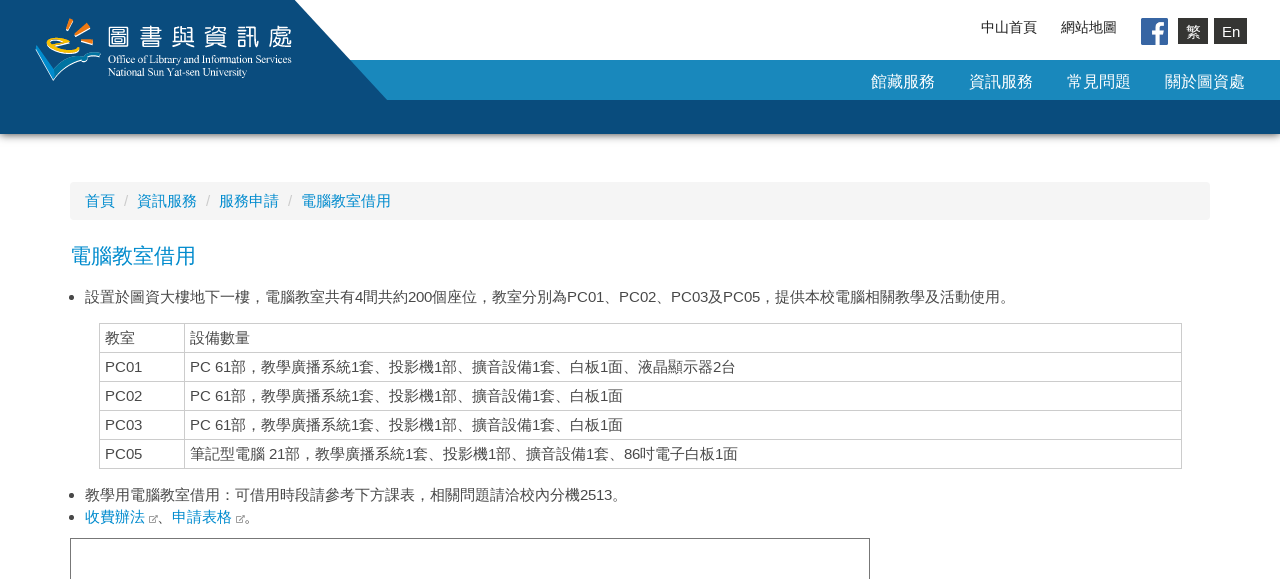

--- FILE ---
content_type: text/html; charset=UTF-8
request_url: https://lis.nsysu.edu.tw/p/412-1001-1220.php
body_size: 9669
content:
<!DOCTYPE html>
<html lang="zh-Hant">
<head>

<!-- Google Tag Manager -->
<script>(function(w,d,s,l,i){w[l]=w[l]||[];w[l].push({'gtm.start':
new Date().getTime(),event:'gtm.js'});var f=d.getElementsByTagName(s)[0],
j=d.createElement(s),dl=l!='dataLayer'?'&l='+l:'';j.async=true;j.src=
'https://www.googletagmanager.com/gtm.js?id='+i+dl;f.parentNode.insertBefore(j,f);
})(window,document,'script','dataLayer','GTM-KCHKX9V');</script>
<!-- End Google Tag Manager -->
<meta http-equiv="Content-Type" content="text/html; charset=utf-8">
<meta http-equiv="X-UA-Compatible" content="IE=edge,chrome=1" />
<meta name="viewport" content="initial-scale=1.0, user-scalable=1, minimum-scale=1.0, maximum-scale=3.0">
<meta name="mobile-web-app-capable" content="yes">
<meta name="apple-mobile-web-app-status-bar-style" content="black">
<meta name="keywords" content="中山圖資處,圖資處,圖書館,計算機中心,電算中心,圖書與資訊處" />
<meta property="og:image"  content="https://lis.nsysu.edu.tw/static/file/1/1001/msys_1001_6812151_18810.png" />

<!-- Global site tag (gtag.js) - Google Analytics -->
<script async src="https://www.googletagmanager.com/gtag/js?id=G-DP6VWL50TZ"></script>
<script>
  window.dataLayer = window.dataLayer || [];
  function gtag(){dataLayer.push(arguments);}
  gtag('js', new Date());

  gtag('config', 'G-DP6VWL50TZ');
</script><meta content="index,follow" name="robots">
<meta name="google-site-verification" content="CDD-NLwxOzZXmUlGjaLpoIvMwtZUAnaRF3kcEmqM-6s" />




<link rel="stylesheet" href="https://use.fontawesome.com/releases/v5.2.0/css/all.css" integrity="sha384-hWVjflwFxL6sNzntih27bfxkr27PmbbK/iSvJ+a4+0owXq79v+lsFkW54bOGbiDQ" crossorigin="anonymous">
<link rel="apple-touch-icon" sizes="57x57" href="/var/file/1/1001/img/3186/apple-touch-icon.png"/>
<link rel="apple-touch-icon" sizes="57x57" href="/var/file/1/1001/img/3186/touch-icon-iphone.png">
<link rel="apple-touch-icon" sizes="152x152" href="/var/file/1/1001/img/3186/touch-icon-ipad.png">
<link rel="apple-touch-icon" sizes="180x180" href="/var/file/1/1001/img/3186/touch-icon-iphone-retina.png">
<link rel="apple-touch-icon" sizes="167x167" href="/var/file/1/1001/img/3186/touch-icon-ipad-retina.png">
<link rel="apple-touch-icon" sizes="57x57"  href="/var/file/1/1001/img/3186/iphone-icon.png"/>

<meta property="og:image"  content="/static/file/1/1001/msys_1001_3468001_00449.png" />

<title>電腦教室借用  - 國立中山大學-圖書與資訊處</title>

<link rel="shortcut icon" href="/static/file/1/1001/msys_1001_3468001_00449.png" type="image/x-icon" />
<link rel="icon" href="/static/file/1/1001/msys_1001_3468001_00449.png" type="image/x-icon" />
<link rel="bookmark" href="/static/file/1/1001/msys_1001_3468001_00449.png" type="image/x-icon" />

<link rel="apple-touch-icon-precomposed" href="/static/file/1/1001/msys_1001_3468001_00449.png">
<link rel="apple-touch-icon" href="/static/file/1/1001/msys_1001_3468001_00449.png">

<link rel="stylesheet" href="/static/file/1/1001/mobilestyle/combine-zh-tw.css?t=9df46fc7b3" type="text/css" />
<script language="javascript"><!--
 var isHome = false 
 --></script>
<script language="javascript"><!--
 var isExpanMenu = false 
 --></script>
<script type="text/javascript" src="/var/file/js/m_20260105.js" ></script>
</head>
 
<body class="page_mobilecgmolist  ">
<!-- Google Tag Manager (noscript) -->
<noscript><iframe src="https://www.googletagmanager.com/ns.html?id=GTM-KCHKX9V"
height="0" width="0" style="display:none;visibility:hidden"></iframe></noscript>
<!-- End Google Tag Manager (noscript) -->
<div class="wrap">


<a href="#start-C" class="focusable" title="跳到主要內容區">跳到主要內容區</a>


<div class="fpbgvideo"></div>
<div class="minner">

<div id="Dyn_head">
<div class="header">
	<div class="minner ">





	
<div class="selfhead">
      <div class="meditor">
	
      
      <div class="header">
<div class="minner container">
<div class="selfhead">
<div class="top_first">
<div class="top_first_main2"><!--top_first_main start--><!--logo-->
<div class="logo"><a href="/index.php" title="國立中山大學-圖書資訊處"><img src="/var/file/1/1001/img/3186/logo1.svg" /> </a></div>
<!--link-->

<ul class="topnav1">
	<li><a href="https://www.nsysu.edu.tw" target="_blank" title="中山首頁(開新視窗)">中山首頁</a></li>
	<li><a href="/p/17-1001.php">網站地圖</a></li>
	<li><a href="https://www.facebook.com/nsysulis/" title="facebook"><img alt="facebook" height="20" src="/var/file/1/1001/img/87/fb-art.jpg" width="20" /></a></li>
</ul>
<!--按钮 start-->

<div class="mycollapse"><button class="navbar-toggle" data-target="#collapseExample" data-toggle="collapse" type="button"><span class="glyphicons show_lines">Menu</span></button>

<div class="navbar-collapse collapse" id="collapseExample">
<div class="well"><!--menu start--><!--語系 stard-->
<ul class="Language">
	<li><a href="?Lang=zh-tw">繁</a></li>
	<li><a href="/?Lang=en">En</a></li>
</ul>
<!--語系 end--><!--首頁連結 start-->

<div class="menu_list" id="accordion"><!--1 start-->
<div class="menu_item"><a aria-controls="collapseExample" aria-expanded="false" class="btn btn-primary collapsed" data-toggle="collapse" href="#collapseExample1">館藏服務 </a>

<div>
<div class="well collapse" id="collapseExample1"><!--展開內容 start-->
<div class="layout"><!--one-->
<div class="cat_group">
<div class="cat_title"><a href="/p/412-1001-17833.php">查詢系統 </a></div>

<ul class="cat_list">
	<li class="cat_item"><a href="https://nsysu.primo.exlibrisgroup.com/discovery/search?tab=LibraryCatalog&amp;search_scope=MyInstitution&amp;vid=886NSYSU_INST:886NSYSU_INST&amp;lang=zh-tw&amp;offset=0" target="_blank">館藏目錄查詢</a></li>
	<li class="cat_item"><a href="https://nsysu.primo.exlibrisgroup.com/discovery/login?vid=886NSYSU_INST:886NSYSU_INST&amp;lang=zh-tw" target="_blank">個人借閱紀錄查詢</a></li>
	<li class="cat_item"><a href="https://service.lis.nsysu.edu.tw/database/" target="_blank">電子資料庫</a></li>
	<li class="cat_item"><a href="https://nsysu.primo.exlibrisgroup.com/discovery/jsearch?vid=886NSYSU_INST:886NSYSU_INST&amp;lang=zh-tw" target="_blank">全文電子期刊</a></li>
	<li class="cat_item"><a href="/p/412-1001-8442.php">電子書</a></li>
	<li class="cat_item"><a href="https://ethesys.lis.nsysu.edu.tw/ETD-db/ETD-search-ng/search.pl?lang=zh_TW" target="_blank">博碩士論文</a></li>
	<!--<li class="cat_item"><a href="https://service.lis.nsysu.edu.tw/mul_media/" target="_blank">多媒體服務</a></li>--><!--<li class="cat_item"><a href="http://ir.lis.nsysu.edu.tw:8080/" target="_blank">機構典藏</a></li>-->
	<li class="cat_item"><a href="/p/412-1001-8441.php">Google 學術搜索</a></li>
	<li class="cat_item"><a href="https://service.lis.nsysu.edu.tw/moe_tprp/" target="_blank">教學實踐研究計畫成果報告</a></li>
</ul>
</div>
<!--two-->

<div class="cat_group">
<div class="cat_title"><a href="/p/412-1001-17834.php">資源取得 </a></div>

<ul class="cat_list">
	<li class="cat_item"><a href="/p/412-1001-1202.php">線上館際合作</a></li>
	<li class="cat_item"><a href="/p/412-1001-1203.php">到館圖書互借</a></li>
	<li class="cat_item"><a href="/p/412-1001-15884.php">RapidILL西文期刊文獻傳遞服務</a></li>
	<li class="cat_item"><a href="/p/412-1001-17846.php">空中英語教室</a></li>
	<li class="cat_item"><a href="/p/412-1001-19709.php">英語文線上學習專區</a></li>
	<li class="cat_item"><a href="/p/412-1001-1210.php">圖書薦購</a></li>
	<li class="cat_item"><a href="/p/412-1001-1207.php">閉架(密集)書庫圖書調閱</a></li>
	<li class="cat_item"><a href="/p/412-1001-1206.php">預約編目中圖書</a></li>
	<li class="cat_item"><a href="/p/412-1001-1208.php">圖書協尋</a></li>
	<li class="cat_item"><a href="/p/412-1001-1234.php">贈書</a></li>
	<li class="cat_item"><a href="http://usedbook.nsysu.edu.tw/" target="_blank">二手書交換平台</a></li>
	<li class="cat_item"><a href="/p/412-1001-8440.php">新進書籍</a></li>
	<li class="cat_item"><a href="/p/412-1001-6893.php">國家科學及技術委員會補助人文及社會科學研究圖書計畫</a></li>
	<li class="cat_item"><a href="/p/412-1001-23226.php">開放取用資源Open Access 專區</a></li>
</ul>
</div>
<!--three-->

<div class="cat_group">
<div class="cat_title"><a href="/p/412-1001-22343.php">畢業離校論文繳交</a></div>

<ul class="cat_list">
	<li class="cat_item"><a href="/p/412-1001-22495.php">大學部應屆畢業生離校須知</a></li>
	<li class="cat_item"><a href="/p/412-1001-22345.php">研究生論文提交流程與離校須知</a></li>
	<li class="cat_item"><a href="https://ethesys.lis.nsysu.edu.tw/ETD-qa/login/" target="_blank"><span style="color:#b22222;">畢業論文提交系統</span></a></li>
	<li class="cat_item"><a href="/p/412-1001-22346.php">論文格式審查與PDF轉檔說明</a></li>
	<li class="cat_item"><a href="/p/412-1001-22344.php">學位論文相關辦法</a></li>
	<li class="cat_item"><a href="/p/412-1001-22348.php">論文異動抽換/表單下載</a></li>
</ul>
</div>
<!--展開內容 end--><!--four-->

<div class="cat_group">
<div class="cat_title"><a href="/p/412-1001-17835.php">教材與考古題 </a></div>

<ul class="cat_list">
	<li class="cat_item"><a href="/p/412-1001-2949.php">中山入學考古題</a></li>
	<li class="cat_item"><a href="/p/412-1001-1209.php">教師指定參考書</a></li>
	<li class="cat_item"><a href="/p/412-1001-15915.php">資源利用課程</a></li>
	<li class="cat_item"><a href="/p/412-1001-15886.php">Endnote下載與使用教學</a></li>
	<li class="cat_item"><a href="/p/412-1001-15281.php">論文原創性比對系統</a></li>
</ul>
</div>
<!--five-->

<div class="cat_group">
<div class="cat_title"><a href="/p/412-1001-17836.php">規則與使用 </a></div>

<ul class="cat_list">
	<li class="cat_item"><a href="/p/412-1001-1200.php">借還書規則</a></li>
	<li class="cat_item"><a href="/p/412-1001-1233.php">影印列印</a></li>
	<li class="cat_item"><a href="/p/412-1001-1231.php">表單下載</a></li>
	<li class="cat_item"><a href="/p/412-1001-1232.php">圖資處空間借用</a></li>
	<li class="cat_item"><a href="/p/412-1001-26600.php">智慧還書系統使用說明</a></li>
	<!--<li class="cat_item"><a href="/p/412-1001-21797.php">iSpace 研討空間預約系統</a></li>-->
</ul>
</div>
</div>
<!--展開內容 end--></div>
</div>
</div>
<!--1 end--><!--2 start-->

<div class="menu_item"><a aria-controls="collapseExample" aria-expanded="false" class="btn btn-primary collapsed" data-toggle="collapse" href="#collapseExample2">資訊服務 </a>

<div>
<div class="well collapse" id="collapseExample2"><!--展開內容 start-->
<div class="layout"><!--one-->
<div class="cat_group">
<div class="cat_title"><a href="/p/412-1001-17837.php">資訊系統 </a></div>

<ul class="cat_list">
	<li class="cat_item"><a href="http://selcrs.nsysu.edu.tw/sys_work/sys_work_login_sso.asp">e化服務管理網</a></li>
	<li class="cat_item"><a href="/p/412-1001-1217.php">網路郵局(Email)</a></li>
	<li class="cat_item"><a href="/p/412-1001-1239.php">授權軟體</a></li>
	<li class="cat_item"><a href="/p/412-1001-3600.php">自由軟體</a></li>
	<!--<li class="cat_item"><a href="/p/412-1001-14815.php">雲端服務</a></li>-->
	<li class="cat_item"><a href="/p/412-1001-9809.php">校園網頁系統服務</a></li>
	<li class="cat_item"><a href="https://lis.nsysu.edu.tw/p/412-1001-26969.php?Lang=zh-tw">新中山網路大學</a></li>
	<li class="cat_item"><a href="/p/412-1001-1238.php">中山網路大學</a></li>
	<li class="cat_item"><a href="/p/412-1001-19999.php">校園語音網路(VOIP)</a></li>
	<li class="cat_item"><strong><a href="/p/405-1001-226446,c1238.php?Lang=zh-tw"><span style="color:#b22222;">遠距教學應用工具專區</span></a></strong></li>
</ul>
</div>
<!--two-->

<div class="cat_group">
<div class="cat_title"><a href="/p/412-1001-17838.php">網路資安 </a></div>

<ul class="cat_list">
	<li class="cat_item"><a href="/p/412-1001-1212.php">無線網路</a></li>
	<li class="cat_item"><a href="/p/412-1001-7113.php">虛擬私人網路VPN</a></li>
	<li class="cat_item"><a href="/p/412-1001-3455.php">校園網路</a></li>
	<li class="cat_item"><a href="/p/412-1001-17117.php">校園資訊安全</a></li>
	<li class="cat_item"><a href="/p/412-1001-1240.php">智慧財產權宣導</a></li>
	<li class="cat_item"><a href="/p/412-1001-1218.php">TWAREN GigaPOP中心</a></li>
	<li class="cat_item"><a href="/p/412-1001-1215.php">高屏澎區網</a></li>
	<li class="cat_item"><a href="/p/412-1001-17169.php">SSL憑證導入(HTTPS服務)</a></li>
</ul>
</div>
<!--three-->

<div class="cat_group">
<div class="cat_title"><a href="/p/412-1001-17839.php">服務申請 </a></div>

<ul class="cat_list">
	<li class="cat_item"><a href="/p/412-1001-16167.php">G Suite應用服務</a></li>
	<li class="cat_item"><a href="/p/412-1001-1220.php">電腦教室借用</a></li>
	<li class="cat_item"><a href="/p/412-1001-9186.php">校園網路網域申請服務</a></li>
	<li class="cat_item"><a href="/p/412-1001-1214.php">宿網報修</a></li>
</ul>
</div>
</div>
<!--展開內容 end--></div>
</div>
</div>
<!--2 end--><!--3 start-->

<div class="menu_item"><a aria-controls="collapseExample" aria-expanded="false" class="btn btn-primary collapsed" data-toggle="collapse" href="#collapseExample3">常見問題 </a>

<div>
<div class="well collapse" id="collapseExample3"><!--展開內容 start-->
<div class="layout"><!--one-->
<div class="cat_group">
<div class="cat_title"><a href="/p/412-1001-17831.php">圖書館相關常見問題 </a></div>

<ul class="cat_list">
	<li class="cat_item"><a href="/p/412-1001-24796.php">圖書館雲端服務平台相關說明</a></li>
	<li class="cat_item"><a href="/p/412-1001-1195.php">入館相關</a></li>
	<li class="cat_item"><a href="/p/412-1001-1196.php">圖書借閱</a></li>
	<li class="cat_item"><a href="/p/412-1001-1198.php">圖書逾期</a></li>
	<li class="cat_item"><a href="/p/412-1001-1197.php">空間借用</a></li>
</ul>
</div>
<!--two-->

<div class="cat_group">
<div class="cat_title"><a href="/p/412-1001-17832.php">資訊相關常見問題 </a></div>

<ul class="cat_list">
	<li class="cat_item"><a href="/p/412-1001-8563.php">授權軟體FAQ</a></li>
	<li class="cat_item"><a href="/p/412-1001-8876.php">網路大學</a></li>
	<li class="cat_item"><a href="https://email.nsysu.edu.tw/p/403-1049-11.php?Lang=zh-tw" target="_blank">電子郵件</a></li>
	<li class="cat_item"><a href="/p/412-1001-1213.php">網路FAQ</a></li>
</ul>
</div>
</div>
<!--展開內容 end--></div>
</div>
</div>
<!--3 end--><!--4 start-->

<div class="menu_item"><a aria-controls="collapseExample" aria-expanded="false" class="btn btn-primary collapsed" data-toggle="collapse" href="#collapseExample4">關於圖資處 </a>

<div>
<div class="well collapse" id="collapseExample4"><!--展開內容 start-->
<div class="layout"><!--one-->
<div class="cat_group">
<div class="cat_title"><a href="/p/412-1001-17840.php">本處簡介 </a></div>

<ul class="cat_list">
	<li class="cat_item"><a href="/p/412-1001-1174.php">簡介</a></li>
	<li class="cat_item"><a href="/p/412-1001-1173.php">人員職掌</a></li>
	<li class="cat_item"><a href="/p/412-1001-1175.php">樓層介紹</a></li>
	<li class="cat_item"><a href="/p/412-1001-1177.php">館藏統計</a></li>
	<li class="cat_item"><a href="/p/412-1001-7219.php">成果展示</a></li>
	<li class="cat_item"><a href="/p/412-1001-1184.php">分眾導覽</a></li>
</ul>
</div>
<!--two-->

<div class="cat_group">
<div class="cat_title"><a href="/p/412-1001-17841.php">本處公告 </a></div>

<ul class="cat_list">
	<li class="cat_item"><a href="/p/412-1001-3560.php">服務時間</a></li>
	<li class="cat_item"><a href="https://regs.nsysu.edu.tw/rule/dep_lis?dep=20190813174353002&amp;p=g" target="_blank">規章辦法</a></li>
	<li class="cat_item"><a href="/p/405-1001-186185,c17310.php">圖書館業務委員會會議紀錄</a></li>
	<!--<li class="cat_item"><a href="/p/405-1001-191092,c17310.php">校務資訊化委員會議記錄</a></li>
<li class="cat_item"><a href="/p/405-1001-191093,c17310.php">保護智慧財產權宣導及推動小組會議紀錄</a></li>
-->
</ul>
</div>
<!--three-->

<div class="cat_group">
<div class="cat_title"><a href="/p/412-1001-17842.php">推廣服務 </a></div>

<ul class="cat_list">
	<li class="cat_item"><a href="http://dayu.lis.nsysu.edu.tw/">余光中數位文學館</a></li>
	<li class="cat_item"><a href="/p/412-1001-1225.php">主題特展回顧</a></li>
	<!--<li class="cat_item"><a href="/p/412-1001-1235.php">參觀導覽</a></li>-->
	<li class="cat_item"><a href="/p/412-1001-21454.php">文創商品</a></li>
	<li class="cat_item"><a href="/p/412-1001-21802.php">Nature Cover Story</a></li>
	<li class="cat_item"><a href="/p/412-1001-22640.php">新生專區</a></li>
</ul>
</div>
</div>
<!--展開內容 end--></div>
</div>
</div>
<!--4 end--></div>
<!--按鈕内容 end--></div>
</div>
</div>
<!--按鈕 end--><!--top_first_main end--></div>
</div>
<script>
$('.menu_item .btn').click(function(){
  if($(this).hasClass('open')){
    $(this).removeClass('open').addClass('collapsed');
  }else{
    $('.menu_item .btn').removeClass('open').addClass('collapsed');
    $('.menu_item > div > .well').removeClass('in').addClass('collapse').css('height', '0px');
    $(this).addClass('open');
  }
});
</script></div>
</div>
</div>

<p>&nbsp;</p>

   






		</div>
</div>






	</div>
</div>
<script language="javascript">

	tabSwitch("ae8b571b378d835cdf5136811f6998a5f_MenuTop");



if(typeof(_LoginHln)=='undefined') var _LoginHln = new hashUtil();

if(typeof(_LogoutHln)=='undefined') var _LogoutHln = new hashUtil();

if(typeof(_HomeHln)=='undefined') var _HomeHln = new hashUtil();

if(typeof(_InternalHln)=='undefined') var _InternalHln = new hashUtil();


$(document).ready(function(){
   if(typeof(loginStat)=='undefined') {
   	if(popChkLogin()) loginStat="login";
   	else loginStat="logout";
	}
	dealHln(isHome,loginStat,$('div.hdmenu'));

	
	
});

var firstWidth = window.innerWidth;
function mobilehead_widthChangeCb() {
if((firstWidth>=767 && window.innerWidth<767) || (firstWidth<767 && window.innerWidth>=767))  location.reload();
if(window.innerWidth <767) {
setTimeout(()=>{
	var div = document.getElementsByClassName('mycollapse');
	if(div=='undefined' || div.length==0) div = document.getElementsByClassName('nav-toggle navbar-collapse iosScrollToggle');
   div = div[0];
   //var focusableElements = div.querySelectorAll('li>a[href], button, input[type="text"], select, textarea');
	if(typeof(div)!='undefined'){
   var focusableElements = div.querySelectorAll('a[href], button, input[type="text"], select, textarea');
	focusableElements[focusableElements.length-1].addEventListener('keydown', function(event) {
   	if (event.key === 'Tab') {
      	$(".hdmenu .dropdown").removeClass("open");
         var button= document.getElementsByClassName('navbar-toggle');
         button= button[0];
         button.click();
      }
	});
	}
},1000);
}else{
	var div = document.getElementsByClassName('mycollapse');
   if(div=='undefined' || div.length==0) div = document.getElementsByClassName('nav-toggle navbar-collapse iosScrollToggle');
   div = div[0];
	if(typeof(div)!='undefined'){
   var focusableElements = div.querySelectorAll('a[href]');
   focusableElements[focusableElements.length-1].addEventListener('keydown', function(event) {
      if (event.key === 'Tab') {
         $(".hdmenu .dropdown").removeClass("open");
      }
   });
	}
}
}
window.addEventListener('resize', mobilehead_widthChangeCb);
mobilehead_widthChangeCb();
</script>
<noscript>本功能需使用支援JavaScript之瀏覽器才能正常操作</noscript>
<!-- generated at Tue Jan 20 2026 15:35:17 --></div>

<main id="main-content">
<div class="main">
<div class="minner">

	
	
<div class="row col1 row_0">
	<div class="mrow container">
		
			
			
			
			 
		
			
			
			
			
				
        		
         	
				<div class="col col_02">
					<div class="mcol">
					
						
						
						<div id="Dyn_2_1" class="M3  ">

<div class="module module-path md_style1">
	<div class="minner">
		<section class="mb">
			<ol class="breadcrumb">
			
			
				
				
				<li><a href="/index.php">首頁</a></li>
				
				
			
				
				
				<li><a href="https://lis.nsysu.edu.tw/p/412-1001-1211.php?Lang=zh-tw">資訊服務</a></li>
				
				
			
				
				
				<li><a href="https://lis.nsysu.edu.tw/p/412-1001-17839.php?Lang=zh-tw">服務申請</a></li>
				
				
			
				
				
				
            <li class="active"><a href="https://lis.nsysu.edu.tw/p/412-1001-1220.php?Lang=zh-tw">電腦教室借用</a></li>
				
			
			</ol>
		</section>
	</div>
</div>

</div>

					
						
						
						<div id="Dyn_2_2" class="M4  ">


<div class="module module-cglist md_style2">
<div class="minner">
	<header class="mt ">
	 
	<h2 class="mt-title">電腦教室借用</h2>
</header>

	
   
	<section class="mb">
		<div class="mcont">
			

         



<div class="mpgdetail">
	
		
 		
		
		
		
		
	
	
   <div class="meditor"><ul>
	<li>設置於圖資大樓地下一樓，電腦教室共有4間共約200個座位，教室分別為PC01、PC02、PC03及PC05，提供本校電腦相關教學及活動使用。</li>
</ul>

<table>
	<tbody>
		<tr>
			<td>教室</td>
			<td>設備數量</td>
		</tr>
		<tr>
			<td>PC01</td>
			<td>PC 61部，教學廣播系統1套、投影機1部、擴音設備1套、白板1面、液晶顯示器2台</td>
		</tr>
		<tr>
			<td>PC02</td>
			<td>PC 61部，教學廣播系統1套、投影機1部、擴音設備1套、白板1面</td>
		</tr>
		<tr>
			<td>PC03</td>
			<td>PC 61部，教學廣播系統1套、投影機1部、擴音設備1套、白板1面</td>
		</tr>
		<tr>
			<td>PC05</td>
			<td>筆記型電腦 21部，教學廣播系統1套、投影機1部、擴音設備1套、86吋電子白板1面</td>
		</tr>
	</tbody>
</table>

<ul>
	<li>教學用電腦教室借用：可借用時段請參考下方課表，相關問題請洽校內分機2513。</li>
	<li><a href="/static/file/1/1001/img/39/407047503.pdf" target="_blank" title="收費辦法">收費辦法</a>、<a href="/var/file/1/1001/img/62/place.doc" title="pcroom">申請表格</a>。</li>
</ul>

<p><iframe frameborder="0" height="600" scrolling="no" src="https://calendar.google.com/calendar/embed?height=600&amp;wkst=2&amp;ctz=Asia%2FTaipei&amp;showPrint=0&amp;mode=WEEK&amp;showTitle=0&amp;src=Y184YmI3ZjU5NjRlMDQxMTE2YjZiMTc0YThiNmI1NDRjYTI0YWQwODQ1ZjQyZDM3MTUwMTc2MmM1OWM2NWRiYjM2QGdyb3VwLmNhbGVuZGFyLmdvb2dsZS5jb20&amp;src=czU0a3RzNjYxMXQ4OWI2bjZpNTRiNHBmbmtAZ3JvdXAuY2FsZW5kYXIuZ29vZ2xlLmNvbQ&amp;src=cm90dHIzMG1zdWdmMzNvdXBmZjVjbDNqN2tAZ3JvdXAuY2FsZW5kYXIuZ29vZ2xlLmNvbQ&amp;src=b3MydGZqdWE3cDZzOHIwdTZkdHBrNjltaGtAZ3JvdXAuY2FsZW5kYXIuZ29vZ2xlLmNvbQ&amp;color=%23d50000&amp;color=%239e69af&amp;color=%23d50000&amp;color=%23f09300" style="border:solid 1px #777" title="pcroom" width="800"></iframe></p></div>
	
	
	
</div>





		</div>
	</section>
   
</div>
</div>







</div>

					
					</div>
				</div> 
			 
		
			
			
			
			 
		
	</div>
</div>
	

</div>
</div>
</main>


	<style>
	@media (min-width: 481px) {.row_0 .col_01 { width: 0%;}.row_0 .col_02 { width: 100%;}.row_0 .col_03 { width: 0%;}}
	</style>


<div id="Dyn_footer">
<div class="footer">
<div class="minner container">







<div class="copyright">
<div class="meditor">
	<style type="text/css">body{font-family:Helvetica, 'LiHei Pro', 'Microsoft JhengHei',sans-serif }
@keyframes searchup{
from{transform:translate(0,0) rotate(225deg)}
to{transform:translate(0,6px) rotate(225deg)}
}
@keyframes searchdown{
from{transform:translate(0,0) rotate(45deg)}
to{transform:translate(0,6px) rotate(45deg)}
}
.btn.btn-primary.collapsible.collapsed::after {
    transform: rotate(45deg);
    content: "";
animation: searchdown 0.5s ease-in-out 0.6s infinite alternate;
}
.btn.btn-primary.collapsible::after {
    content: "";
display: inline-block;
    float: right;
    margin-left: 5px;
    width: 18px;
    height: 18px;
    border: 1px solid #fff;
    border-top-color: rgb(255, 255, 255);
    border-top-width: 1px;
    border-right-color: rgb(255, 255, 255);
    border-right-width: 1px;
    border-bottom-color: rgb(255, 255, 255);
    border-bottom-width: 1px;
    border-left-color: rgb(255, 255, 255);
    border-left-width: 1px;
border-color:#fff #fff #fff  #fff;
    border-width: 0 5px 5px 0;
    transform-origin: 65% 65%;
  transition: .5s;
    transform: rotate(225deg);
    position: relative;
animation: searchup 0.5s ease-in-out 0.6s infinite alternate;
}
.page_mobilehome::after {    background: none;}
ul, ol {
   /* padding-inline-start: 0;
    padding-left: 1.5em;*/
padding-left: 1em;
}
li {list-style-position: outside;}
.page_mobileptdetail .mattr {
    display: none;
}
.M34213 .owl-carousel .owl-item img {
    padding: 15px;
}
@media(max-width:767px){
.rwdtable td:first-child {
    background: #33a2d71c;
	
}
/*youtube rwd*/
.embed-container { position: relative; padding-bottom: 56.25%; height: 0; overflow: hidden; max-width: 100%; }
 .embed-container iframe, .embed-container object, .embed-container embed { position: absolute; top: 0; left: 0; width: 100%; height: 100%; }

}
/*圖片hover特效*/
.img-responsive:hover {
    transform: scale(1.1,1.1);
    transition: all .5s ease-out;
}
.mpgdetail {
    line-height: unset;
}
#Menu_2117 a {
    font-weight: bold;
    color: #ff562f;
}
#Menu_2117 a:hover {
    color: #ffffff;
}
</style>
<div class="bt-left">
<div class="btlogo1">Office of<br />
Library and Information<br />
Services</div>

<div class="btlogo2">National Sun Yat-sen University<br />
804高雄市鼓山區蓮海路70號<br />
總機： 07-5252000</div>
</div>

<div class="bt-mid">
<h2>Contact Us</h2>

<ul class="number">
	<li>借閱服務：2426</li>
	<li>電子資源：2451</li>
	<li>Email服務：2522</li>
	<li>授權軟體：2458</li>
	<li>網站問題：2458</li>
</ul>

<ul class="mail">
	<li><a href="mailto:cirlib@mail.nsysu.edu.tw" target="_blank">服務信箱</a></li>
</ul>

<div class="follow">Follow us<a href="https://www.facebook.com/nsysulis/" target="_blank" title="facebook"> </a>

<div class="fb">&nbsp;</div>
</div>
</div>

<div class="bt_right">
<ul>
	<li><a href="/var/file/1/1001/img/39/266894846.pdf" title="隱私權政策聲明">隱私權政策聲明</a></li>
	<li><a href="/var/file/1/1001/img/1132/386200698.pdf" title="個人資料保護管理政策">個人資料保護管理政策</a></li>
	<li><a href="/var/file/1/1001/img/39/168300290.pdf" title="圖資處保有個人資料檔案公開項目彙整表 ">圖資處保有個人資料檔案公開項目彙整表</a></li>
	<li>&nbsp;</li>
</ul>

<div class="cright">&copy; Office of Library and Information Services, National Sun Yat-sen University.&nbsp; Copyright Complaints</div>
</div>

	
</div>
</div>


	<button class="toTop" role="button" title="回到頂部">
    	<span>回到頂部</span>
	</button>
<script>
	// 返回頂部
	$(document).ready(function(){
	    gotop();
	}); 
	$(window).scroll(function(){
	    gotop();
	});
	$('.toTop').click(function(){
	    $('html, body, .wrap').animate({scrollTop: '0px'}, 200);
		 $(".focusable").focus();
	});
	function gotop(){
	    var  winH = $(window).height();
	    var  scroll = $(window).scrollTop();
	    if(scroll > 100 ){
	        $('.toTop').show();
	    }
	    else {
	        $('.toTop').hide();
	    }
	}
	</script>




</div>
</div>
<!-- generated at Tue Jan 20 2026 15:34:50 --></div>


</div>
</div>
<div class="fpbgvideo"></div>







<div id="_pop_tips" class="mtips">
	<div class="mbox">
	</div>
</div>
<div id="_pop_dialog" class="mdialog">
	<div class="minner">
		<div class="mcont">
		</div>
		<footer class="mdialog-foot">
        	<button type="submit" class="mbtn mbtn-s">OK</button>
        	<button type="submit" class="mbtn mbtn-c">Cancel</button>
		</footer>
	</div>
</div>

<div class="pswp" tabindex="-1" role="dialog" aria-hidden="true">
	<!-- Background of PhotoSwipe. 
	It's a separate element, as animating opacity is faster than rgba(). -->
	<div class="pswp__bg"></div>
		<!-- Slides wrapper with overflow:hidden. -->
		<div class="pswp__scroll-wrap">
		<!-- Container that holds slides. PhotoSwipe keeps only 3 slides in DOM to save memory. -->
		<!-- don't modify these 3 pswp__item elements, data is added later on. -->
		<div class="pswp__container">
			 <div class="pswp__item"></div>
			 <div class="pswp__item"></div>
			 <div class="pswp__item"></div>
		</div>
		<!-- Default (PhotoSwipeUI_Default) interface on top of sliding area. Can be changed. -->
		<div class="pswp__ui pswp__ui--hidden">
			<div class="pswp__top-bar">
				<!--  Controls are self-explanatory. Order can be changed. -->
					<div class="pswp__counter"></div>
					<button class="pswp__button pswp__button--close" title="Close (Esc)">Close (Esc)</button>
					<button class="pswp__button pswp__button--share" title="Share">Share</button>
					<button class="pswp__button pswp__button--fs" title="Toggle fullscreen">Toggle fullscreen</button>
					<button class="pswp__button pswp__button--zoom" title="Zoom in/out">Zoom in/out</button>
				  <!-- Preloader demo https://codepen.io/dimsemenov/pen/yyBWoR -->
				  <!-- element will get class pswp__preloader-active when preloader is running -->
				  <div class="pswp__preloader">
						<div class="pswp__preloader__icn">
						  <div class="pswp__preloader__cut">
							 <div class="pswp__preloader__donut"></div>
						  </div>
						</div>
				  </div>
			 </div>
			 <div class="pswp__share-modal pswp__share-modal--hidden pswp__single-tap">
				  <div class="pswp__share-tooltip"></div> 
			 </div>
			 <button class="pswp__button pswp__button--arrow--left" title="Previous (arrow left)">Previous (arrow left)</button>
			 <button class="pswp__button pswp__button--arrow--right" title="Next (arrow right)">Next (arrow right)</button>
			 <div class="pswp__caption">
				  <div class="pswp__caption__center"></div>
			 </div>
	</div>
</div>
</div>


<script>
  (function(i,s,o,g,r,a,m){i['GoogleAnalyticsObject']=r;i[r]=i[r]||function(){
  (i[r].q=i[r].q||[]).push(arguments)},i[r].l=1*new Date();a=s.createElement(o),
  m=s.getElementsByTagName(o)[0];a.async=1;a.src=g;m.parentNode.insertBefore(a,m)
  })(window,document,'script','//www.google-analytics.com/analytics.js','ga');

  ga('create', 'UA-61903226-1', 'auto');
  ga('send', 'pageview');

</script>
<!--<script>NProgress.done();</script>-->
<script>
function popChkLogin(){
	if(typeof(loginStat)=='undefined') {
   	var chkstat=0;
      var chkUrl='/app/index.php?Action=mobilelogin';
      var chkData = {Op:'chklogin'};
      var chkObj=$.hajaxReturn(chkUrl,chkData);
   	chkstat=chkObj.stat;
		if(chkstat) {
			loginStat="login"; 
			return true;
		}else {
			loginStat="logout"; 
			return false;
		}	
	}else {
		if(loginStat=="login") return true;
		else return false;
	}
}

</script>
<!-- generated at Thu Jan 22 2026 16:40:56 --></body></html>


--- FILE ---
content_type: image/svg+xml
request_url: https://lis.nsysu.edu.tw/var/file/1/1001/img/3186/telephone.svg
body_size: 1963
content:
<?xml version="1.0" encoding="utf-8"?>
<!-- Generator: Adobe Illustrator 23.0.4, SVG Export Plug-In . SVG Version: 6.00 Build 0)  -->
<svg version="1.1" id="Capa_1" xmlns="http://www.w3.org/2000/svg" xmlns:xlink="http://www.w3.org/1999/xlink" x="0px" y="0px"
	 viewBox="0 0 512 512" style="enable-background:new 0 0 512 512;" xml:space="preserve">
<style type="text/css">
	.st0{fill:#FFFFFF;}
</style>
<g>
	<g>
		<path class="st0" d="M377,0H135C60.6,0,0,60.6,0,135v30c0,24.8,20.2,45,45,45h60c24.8,0,45-20.2,45-45v-30c0-8.3,6.7-15,15-15h182
			c8.3,0,15,6.7,15,15v30c0,24.8,20.2,45,45,45h60c24.8,0,45-20.2,45-45v-30C512,60.6,451.4,0,377,0z M120,165c0,8.3-6.7,15-15,15
			H45c-8.3,0-15-6.7-15-15v-15h90V165z M347,90H165c-19.6,0-36.2,12.5-42.4,30H31.1C38.4,69.2,82.2,30,135,30h242
			c52.8,0,96.6,39.2,103.9,90h-91.5C383.2,102.5,366.6,90,347,90z M482,165c0,8.3-6.7,15-15,15h-60c-8.3,0-15-6.7-15-15v-15h90V165z
			"/>
	</g>
</g>
<g>
	<g>
		<path class="st0" d="M476.3,420.2c-81.7-198.7-76.8-187-77.7-188.4c-8.1-13.5-22.9-21.8-38.6-21.8h-28v-15c0-24.8-20.2-45-45-45
			h-62c-24.8,0-45,20.2-45,45v15h-28c-19.4,0-35.2,13.2-39.6,23.9L35.7,420.2C31.9,429.4,30,439,30,449v18c0,24.8,20.2,45,45,45h362
			c24.8,0,45-20.2,45-45v-18C482,439,480.1,429.4,476.3,420.2z M210,195c0-8.3,6.7-15,15-15h62c8.3,0,15,6.7,15,15v15h-92V195z
			 M452,467c0,8.3-6.7,15-15,15H75c-8.3,0-15-6.7-15-15v-18c0-6,1.2-11.8,3.5-17.3l76.2-185.1c2.8-4,7.4-6.5,12.4-6.5
			c4.6,0,196.6,0,208,0c4.9,0,9.6,2.5,12.4,6.5l76.2,185.2c2.3,5.5,3.4,11.3,3.4,17.3V467z"/>
	</g>
</g>
<g>
	<g>
		<path class="st0" d="M257,270c-49.6,0-90,40.4-90,90s40.4,90,90,90s90-40.4,90-90S306.6,270,257,270z M257,420
			c-33.1,0-60-26.9-60-60s26.9-60,60-60s60,26.9,60,60S290.1,420,257,420z"/>
	</g>
</g>
<g>
	<g>
		<path class="st0" d="M257,330c-16.5,0-30,13.5-30,30s13.5,30,30,30s30-13.5,30-30S273.5,330,257,330z"/>
	</g>
</g>
</svg>


--- FILE ---
content_type: image/svg+xml
request_url: https://lis.nsysu.edu.tw/var/file/1/1001/img/3186/lis.svg
body_size: 1878
content:
<?xml version="1.0" encoding="utf-8"?>
<!-- Generator: Adobe Illustrator 23.0.4, SVG Export Plug-In . SVG Version: 6.00 Build 0)  -->
<svg version="1.1" xmlns="http://www.w3.org/2000/svg" xmlns:xlink="http://www.w3.org/1999/xlink" x="0px" y="0px"
	 viewBox="0 0 444.3 410.7" style="enable-background:new 0 0 444.3 410.7;" xml:space="preserve">
<style type="text/css">
	.st0{fill:#EFEFEF;}
	.st1{fill:#DCDDDD;}
	.st2{fill:#FFFFFF;}
</style>
<g>
	<path class="st0" d="M136,330c0,0,77.4-106.8,187.9-78c0,0,0-21,48.6-27.6c18.6-1.8,37.2,0,55.2,5.4c-7.2,3.6-10.2,12-7.8,19.2
		c0,0-50.4-18.6-79.8,4.8c0,0,9-3,5.4,7.8c0,0-9,24-32.4,15c0,0-8.4-1.2-2.4-8.4c-72,18-134.5,62.4-175.3,124.3L136,330z"/>
	<path class="st1" d="M31.5,178.1l105.6,149.5c0,0,13.2,42-3,64.2L26.7,200.9C29.7,193.7,31.5,185.9,31.5,178.1z"/>
	<path class="st2" d="M295,194.3c2.4,18.6-18,27.6-28.2,29.4c-49.2,8.4-99.6,0-142.9-24.6c-40.8-25.2-39-53.4,7.2-61.8
		c30.6-6,77.4,3,97.8,15c9.6,6,9,6.6,3,8.4c-4.2,1.8-49.2,12.6-96,22.8c37.2,22.8,81,31.8,124.3,25.2c12.6-2.4,20.4-7.2,25.2-16.8
		L295,194.3z M193.6,163.1c5.4-1.2,5.4-2.4-3-7.8c-18-9.6-39-13.2-59.4-10.2c-18.6,3.6-23.4,16.8-4.2,31.2L193.6,163.1z"/>
	<path class="st2" d="M295,194.3c2.4,18.6-18,27.6-28.2,29.4c-49.2,8.4-99.6,0-142.9-24.6c-40.8-25.2-39-53.4,7.2-61.8
		c30.6-6,77.4,3,97.8,15c9.6,6,9,6.6,3,8.4c-4.2,1.8-49.2,12.6-96,22.8c37.2,22.8,81,31.8,124.3,25.2c12.6-2.4,20.4-7.2,25.2-16.8
		L295,194.3z M193.6,163.1c5.4-1.2,5.4-2.4-3-7.8c-18-9.6-39-13.2-59.4-10.2c-18.6,3.6-23.4,16.8-4.2,31.2L193.6,163.1z"/>
	<polygon class="st1" points="212.2,80.3 225.4,86.3 257.8,25.6 234.4,14.8 	"/>
	<polygon class="st1" points="264.4,109.7 271.6,122.9 362.9,71.3 340.6,42.4 	"/>
	<polygon class="st1" points="305.8,143.9 305.2,152.3 376.1,173.3 378.5,145.1 	"/>
</g>
</svg>


--- FILE ---
content_type: image/svg+xml
request_url: https://lis.nsysu.edu.tw/var/file/1/1001/img/3186/logobg-02.svg
body_size: 592
content:
<?xml version="1.0" encoding="utf-8"?>
<!-- Generator: Adobe Illustrator 23.0.4, SVG Export Plug-In . SVG Version: 6.00 Build 0)  -->
<svg version="1.1" id="圖層_1" xmlns="http://www.w3.org/2000/svg" xmlns:xlink="http://www.w3.org/1999/xlink" x="0px" y="0px"
	 viewBox="0 0 676 141" style="enable-background:new 0 0 676 141;" xml:space="preserve">
<style type="text/css">
	.st0{fill:#0A4C7E;}
</style>
<title>logobg</title>
<polygon class="st0" points="676,143.9 -5,143.9 -5,-1 542,-1 "/>
</svg>


--- FILE ---
content_type: image/svg+xml
request_url: https://lis.nsysu.edu.tw/var/file/1/1001/img/3186/facebookw.svg
body_size: 898
content:
<?xml version="1.0" encoding="utf-8"?>
<!-- Generator: Adobe Illustrator 23.0.4, SVG Export Plug-In . SVG Version: 6.00 Build 0)  -->
<svg version="1.1" id="圖層_1" xmlns="http://www.w3.org/2000/svg" xmlns:xlink="http://www.w3.org/1999/xlink" x="0px" y="0px"
	 viewBox="0 0 512 512" style="enable-background:new 0 0 512 512;" xml:space="preserve">
<style type="text/css">
	.st0{fill:#FFFFFF;stroke:#FFFFFF;stroke-width:0;stroke-linecap:round;stroke-linejoin:round;}
</style>
<path class="st0" d="M483.7,0H28.2C12.6,0,0,12.7,0,28.3v455.5C0,499.4,12.7,512,28.3,512h245.2V314H207v-77.5h66.5v-57
	c0-66.1,40.4-102.1,99.4-102.1c28.3,0,52.5,2.1,59.6,3v69.1h-40.7c-32.1,0-38.3,15.3-38.3,37.6v49.4h76.8l-10,77.5h-66.8v198h130.2
	c15.6,0,28.3-12.6,28.3-28.2c0,0,0,0,0,0V28.2C512,12.6,499.3,0,483.7,0z"/>
</svg>


--- FILE ---
content_type: image/svg+xml
request_url: https://lis.nsysu.edu.tw/var/file/1/1001/img/3186/nsysu.svg
body_size: 44209
content:
<?xml version="1.0" encoding="utf-8"?>
<!-- Generator: Adobe Illustrator 23.0.4, SVG Export Plug-In . SVG Version: 6.00 Build 0)  -->
<svg version="1.1" xmlns="http://www.w3.org/2000/svg" xmlns:xlink="http://www.w3.org/1999/xlink" x="0px" y="0px"
	 viewBox="0 0 572 410.7" style="enable-background:new 0 0 572 410.7;" xml:space="preserve">
<style type="text/css">
	.st0{fill-rule:evenodd;clip-rule:evenodd;fill:#FFFFFF;}
	.st1{fill:#FFFFFF;}
</style>
<g>
	<path class="st0" d="M285.6,56.7l-1.6-1L285.6,56.7z"/>
	<g>
		<path class="st1" d="M381.4,347.7c-0.2,0-0.4-0.1-0.5-0.1c-0.7-0.1-1.7-0.1-2.8,0.1c-0.1,0.8,0,1.4,0.3,1.6
			c0.1,0.1,0.3,0.1,0.5,0.1c0.3-0.1,0.5-0.2,0.8-0.2c0.3,0,0.4,0,0.5,0.2c0.1,0.4,0.2,0.6,0.1,1c0,0.1-0.2,0.2-0.4,0.2
			c-1.1,0.3-1.9,0.3-2.5-0.1c-0.4-0.4-0.5-1.2-0.5-2.6c0,0,0,0-0.1,0c-0.2,0-0.3,0.1-0.5,0.1c-0.2,0-0.5,0.1-0.6,0.2
			c-0.1,0-0.3,0-0.4,0.1c0,0.1-0.1,0.3-0.2,0.5c-0.1,0.4,0,0.7,0.1,1.2c0.1,0.2,0,0.4-0.2,0.5c-0.2,0.1-0.3,0.2-0.3,0.2
			c-0.1,0.2-0.3,0.3-0.5,0.4c-0.5,0.3-0.8,0.4-1.3,0.4c-0.4,0.1-0.5,0-0.2-0.3c0.7-0.7,1.2-1.3,1.4-1.6c0-0.2,0.1-0.3,0.1-0.5
			c0-0.2,0-0.4,0-0.5c-1.5,0.5-2.3,0.9-2.5,1.2c0,0.2,0,0.4,0.2,0.5c0.3,1,0.6,1.8,1.1,2.3c0,0.4,0.2,0.5,0.4,0.4
			c0.3-0.1,0.5-0.2,0.8-0.3c0.4-0.1,0.6-0.2,1-0.3c0.1,0,0.3-0.1,0.4-0.1c0.2,0,0.5-0.1,0.6-0.1c0.2-0.1,0.3-0.1,0.5-0.1
			c0.7-0.1,1.5-0.2,2-0.2c0.5,0.1,0.6,0.1,0.6,0.2c-0.1,0.5-0.2,0.7-0.2,0.9c-0.2,0.2-0.2,0.4,0,0.4c0.1,0.2,0.3,0.3,0.5,0.4
			c0.1,0.1,0.2,0.1,0.3,0c0.2-0.1,0.4-0.5,0.6-1c0.1-0.2,0.1-0.4,0.2-0.5c0.6-1.9,1-3.2,0.9-3.9C381.7,348,381.5,347.8,381.4,347.7z
			"/>
		<path class="st1" d="M378.6,382C378.6,382,378.6,382,378.6,382C378.6,382,378.6,382,378.6,382z"/>
		<path class="st1" d="M376.9,385.7c0,0.1,0.1,0.2,0.2,0.2c0,0,0.2,0,0.5,0c0.2-0.1,0.4-0.2,0.5-0.3c0,0,0,0,0-0.1
			c0.1-0.1,0.1-0.2,0.1-0.4V385c-0.1-0.1-0.2-0.2-0.4-0.2c0,0-0.2,0-0.5,0.2c-0.2,0-0.3,0.1-0.4,0.1c-0.1,0.1-0.1,0.2,0,0.4
			C376.9,385.6,376.9,385.6,376.9,385.7z"/>
		<path class="st1" d="M390.3,346.6l-1-1.6c0.7-2-0.6-4.7-1.3-5.8l-1.6-1.4c-1.9,0.4-3.8-0.3-5.5,0.4c-0.6,1.9-2.6,1.6-3.3,3.2
			c-1.3,0-2,0-2.9,0c-2.6,0.6-3.9,2.9-5.5,3.9c-1.3,2.3-2.9,3.9-4.8,5.2c-1,1.3-1.3,2-2.4,2.9c-1.9,1-2.8,1.9-4.5,2.3l-0.9,1
			c0.9,6.5,0.5,13.3,0.9,19.4c1.3,2.2,1.3,4.2,2.3,5.8c2.9,1.6,3.8,5.8,6.8,7l0.9,0.5c2.6,2.3,3.2,4.5,4.8,6.5
			c1.3,0.9,2.6,1.9,3.9,2.2c1.3,0.4,2.9,0,3.9,0.4c1.6-0.4,3.2,0,4.5-0.4c0-2.2-0.5-4.5-0.3-6.4c1.6-9.5,0-19.5,1.3-29.2
			c1.6-2.3,2.6-4.9,3.3-7.5l1.6-2.6C390.3,350.1,390.9,348.6,390.3,346.6z M373.2,387.6c-0.1,0-0.4-0.1-0.6-0.4
			c0.1,1.5-0.2,2.8-0.7,4.3c0,0.1-0.1,0.3-0.2,0.5c-0.2,0.5-0.3,0.8-0.4,0.9c0,0.2-0.1,0.2-0.2,0.2c-0.1-0.2-0.4-0.3-0.6-0.5
			c-1.6-2-1.7-4.8-0.5-8.6c0.1-0.3,0.3-0.4,0.5-0.2c0.4,0.3,0.5,0.5,0.7,0.5c0.2,0.2,0.4,0.4,0.4,0.4c-0.1,0.3-0.3,0.5-0.5,0.6
			c-0.6,0.5-1.1,1.4-1.2,2.5c-0.2,1.1-0.3,1.9-0.1,2.6c0.1,0.5,0.2,0.6,0.3,0.6c0.4,0,0.6-0.1,0.9-0.5c0.5-0.5,0.7-1.1,0.9-1.8
			c0.2-0.6,0.3-1.5,0.3-2.4c0-0.5,0-0.7,0.1-0.7c0.1,0,0.2,0.2,0.3,0.6c0,0.2,0,0.4,0.1,0.5c0.5-0.8,0.8-1.3,0.9-1.4
			c-0.4,0.1-0.5,0.2-0.6,0.2c0,0.1-0.1,0.1-0.1,0c-0.2-0.3-0.4-0.5-0.5-0.6c-0.1,0,0,0,0.2-0.2c0.4-0.1,0.9-0.5,1.6-1.4
			c-0.2,0-0.4,0-0.6,0.1c-0.3,0.1-0.5,0.2-0.6,0.3c-0.1,0.1-0.2,0.1-0.2,0c-0.1-0.2-0.2-0.4-0.4-0.6c-0.1-0.1,0-0.2,0.2-0.2
			c0.3-0.1,0.6-0.5,1.1-1.2c0.5-0.7,0.7-1.2,0.9-1.5v-0.1c0.1-0.1,0.1-0.2,0.2-0.3c0.1-0.1,0.1-0.2,0.3-0.1c0,0,0.2,0.2,0.5,0.5
			c0.1,0.1,0.1,0.1,0,0.2c0,0,0,0-0.1,0c-0.2,0.1-0.5,0.5-0.9,1.1c0,0.1-0.1,0.2-0.1,0.3l-0.3,0.5c0,0.1,0.1,0.1,0.4,0
			c0.1,0,0.2-0.1,0.4-0.1c0.1-0.2,0.3-0.4,0.4-0.5c0.1-0.2,0.2-0.3,0.3-0.2l0.1,0.1c0.1,0.2,0.2,0.3,0.3,0.4c0.1,0,0.2,0.1,0.3,0.1
			c0,0.1-0.1,0.2-0.3,0.2c-0.1,0.1-0.2,0.2-0.4,0.4c-0.2,0.2-0.3,0.4-0.5,0.7c-0.2,0.3-0.4,0.5-0.5,0.5c0,0.1,0,0.1,0,0.1
			c0,0.1,0,0.1,0,0.1c0.1,0.1,0.1,0,0.2,0c0.2,0,0.4-0.1,0.6-0.2c-0.2-0.3-0.2-0.5-0.1-0.9c0-0.1,0.1-0.1,0.3-0.1l0.4,0.5l0.6,0.6
			v0.1v0.2v0.1c-0.1,0-0.1,0.1-0.1,0.1c-0.2,0-0.4,0.1-0.5,0.1c0.1,0,0.1,0,0.2,0c0.1,0,0.3,0,0.5-0.1c0.1,0,0.3,0,0.5-0.1
			c0.2,0,0.3,0,0.4-0.1c0,0,0,0,0.1,0c0.6-0.2,1.3-0.1,1.8,0.3c0.2,0.2,0.2,0.3,0.2,0.4c-0.2,0.1-0.2,0.2-0.3,0.2
			c-0.3,0.5-0.4,0.8-0.4,1c-0.1,0-0.1,0.1-0.2,0.1c-0.5,0-0.9,0.1-1.6,0.5c0,0,0,0-0.1,0v-0.1c-0.2-0.2-0.4-0.4-0.5-0.5
			c-0.3-0.4-0.5-0.6-0.6-0.9c0-0.2-0.1-0.3-0.1-0.4c0-0.1,0.1-0.2,0.1-0.2c-0.1,0-0.1,0-0.2,0c-0.1,0-0.1,0-0.2,0
			c-0.4,0.1-0.7,0.2-1,0.3c-0.3,0.1-0.5,0.2-0.5,0.3C373.3,386.2,373.2,387,373.2,387.6C373.2,387.6,373.2,387.6,373.2,387.6z
			 M371.1,382.2c-0.2-0.1-0.4-0.2-0.4-0.3c-0.2-1-0.1-1.7,0.4-2.3c0-0.1,0.1-0.2,0.2-0.2c0.1,0,0.1,0,0.3,0c0.1,0,0.2,0.1,0.3,0.2
			c0.1,0.1,0.2,0.3,0.2,0.5c0.2,0.5,0.4,1,0.6,1.3c0.1,0.2,0.3,0.3,0.4,0.5c0,0.1,0,0.2,0,0.3c-0.2,0.2-0.3,0.3-0.5,0.3
			c-0.3,0-0.5,0-0.7-0.1v-0.1C371.5,382.3,371.3,382.3,371.1,382.2z M376.3,380.8C376.3,380.8,376.4,380.8,376.3,380.8
			c0.3-0.1,0.4-0.2,0.5-0.2c0.6-0.2,1.4-0.4,2-0.6c0.2,0,0.3-0.1,0.5-0.1c0,0,0.1,0,0.2,0.2c0.1,0.3,0.1,0.5,0.1,0.6
			c0,0.2,0,0.2-0.2,0.1c-0.1,0-0.7,0.1-1.7,0.4c-0.4,0.1-0.5,0.2-0.8,0.3c-0.2,0.1-0.4,0.2-0.5,0.3c-0.1,0-0.1,0.1-0.1,0.1
			c-0.1,0.1-0.2,0.1-0.2,0c-0.1-0.1-0.3-0.2-0.3-0.5c0,0,0,0-0.1,0c0,0-0.1-0.1-0.1-0.2c-0.1-0.1-0.1-0.1,0-0.1
			c0.1,0,0.1-0.1,0.1-0.1C375.9,381,376.1,380.9,376.3,380.8z M376.3,378.5c0-0.3,0.2-0.5,0.4-0.6c0-0.1,0.1-0.2,0.1-0.2
			c0.1-0.1,0.1-0.1,0.1-0.1c0.1,0,0.3,0,0.4,0c0.1,0,0.2,0.1,0.2,0.3c0,0.1,0.1,0.2,0.2,0.3c0.2,0.5,0.4,0.8,0.6,1
			c0.1,0.2,0.2,0.3,0.3,0.5c0.1,0.1,0.1,0.2,0,0.3c-0.2,0.2-0.3,0.3-0.5,0.3c-0.3,0-0.5-0.1-0.7-0.2c-0.2,0-0.4-0.1-0.5-0.1h-0.1
			c-0.3-0.1-0.4-0.2-0.4-0.3C376.3,379.1,376.3,378.7,376.3,378.5z M380.8,381.6C380.8,381.5,380.8,381.5,380.8,381.6
			c0.2-0.1,0.3-0.1,0.5-0.1c0.2-0.5,0.4-0.7,0.5-0.9c0.1-0.2,0.3-0.2,0.4,0c0.1,0,0.1,0.1,0.2,0.1c0.1,0.2,0.3,0.3,0.4,0.3
			c0,0-0.1,0.1-0.2,0.2c0,0.1-0.1,0.2-0.2,0.3c-0.2,0.2-0.5,0.5-0.8,0.9l-0.5,0.8c0,0.1,0.1,0.1,0.3,0.1c0.2,0,0.4-0.1,0.5-0.1
			c0-0.2,0.1-0.4,0.2-0.5c0.1-0.1,0.1-0.1,0.3-0.1l0.2,0.2c0.2,0.3,0.5,0.5,0.7,0.8c0.1,0,0.1,0.1,0.1,0.1c-0.1,0.1-0.2,0.2-0.2,0.3
			c-0.2,0-0.3,0-0.4,0h-0.3H382l-0.1-0.2c-0.2,0-0.5,0.1-1.1,0.3c-0.4,0.2-0.7,0.3-1.2,0.5c-0.1,0.1-0.1,0.1-0.2,0
			c-0.2-0.1-0.4-0.3-0.5-0.5c0,0,0-0.1,0.2-0.2c0.3-0.1,0.8-0.6,1.5-1.6c-0.1,0-0.4,0-0.6,0.2c-0.5,0.2-0.8,0.3-0.8,0.3
			c-0.1,0.1-0.2,0.1-0.2,0c0-0.1-0.1-0.3-0.3-0.5c-0.1,0.2-0.5,0.4-1.2,0.5c-0.3,0-0.5,0.1-0.6,0.1c0,0.1,0,0.1,0,0.1
			c-0.2,0.2-0.2,0.2-0.2,0.1c-0.1-0.1-0.2-0.3-0.2-0.4c0-0.2-0.1-0.3-0.1-0.4c0-0.1,0.1-0.1,0.2-0.1c0.1,0,0.2,0,0.3,0
			c0.2-0.1,0.3-0.1,0.5-0.2c0,0,0.4-0.1,1.1-0.3h0.2c0,0.1,0,0.2,0.1,0.2c0,0,0.1,0,0.1,0c0.1,0,0.3,0,0.5-0.1
			c0.1-0.1,0.4-0.5,0.6-1c0.4-0.7,0.6-1.2,0.8-1.3c0.1-0.1,0.2-0.2,0.2-0.3c0-0.1,0-0.2,0-0.2c0.1-0.1,0.2-0.2,0.3-0.1
			c0,0,0.2,0.3,0.5,0.5c0,0.1,0,0.1,0,0.2c-0.3,0.2-0.5,0.5-0.8,0.9c-0.1,0.2-0.1,0.3-0.2,0.4l-0.3,0.5
			C380.4,381.5,380.4,381.6,380.8,381.6z M381.2,385.6c0.1,0.1,0.1,0.1,0.1,0.2c0.1,0.1,0.1,0.1,0,0.2c0,0.1-0.1,0.1-0.1,0.1
			c-0.1,0-0.3,0-0.4,0c-0.1-0.1-0.1-0.1-0.2-0.1h-0.2c-0.2-0.5-0.2-0.8,0-1.2c0-0.1,0-0.1,0.1-0.1c0.1,0,0.2,0.1,0.3,0.2v0.1
			C380.9,385.1,381,385.3,381.2,385.6z M378.7,383.1c0,0.2,0,0.2,0,0.3c-0.1,0.2-0.5,0.4-1.2,0.5c-0.4,0-0.6,0.1-0.7,0.2
			c-0.1,0.1-0.2,0.1-0.2,0.1c-0.2-0.3-0.3-0.5-0.2-0.7c0,0,0.1,0,0.2-0.1c0.1,0,0.2,0,0.2,0c0.2,0,0.4-0.1,0.5-0.2
			c0.2,0,0.4-0.1,0.7-0.2l0.6-0.1C378.5,383,378.6,383.1,378.7,383.1z M375.1,385.2c0,0.1,0.2,0.2,0.3,0.4c0.1,0.1,0.2,0.3,0.3,0.4
			c0.1,0.1,0.1,0.1,0.1,0.2c0.1,0,0.1,0.1,0.1,0.1s0,0.1,0,0.2c0,0,0,0-0.1,0c-0.1,0.1-0.2,0.1-0.3,0h-0.1c-0.1,0-0.2,0-0.2,0
			c-0.1,0.1-0.2,0.1-0.2,0c-0.2-0.4-0.2-0.7,0-1C374.9,385.4,375,385.3,375.1,385.2z M374.7,386.5c0,0.2,0,0.3,0.1,0.3v0.1
			c-0.1,0.1-0.2,0.2-0.2,0.2c-0.1,0-0.2,0-0.3-0.1c-0.3,0-0.4-0.1-0.4-0.2c-0.2-0.5-0.1-0.8,0-1.2c0.1,0,0.2,0,0.4,0
			c0,0.1,0,0.1,0,0.1v0.2C374.4,386.1,374.5,386.4,374.7,386.5z M382.5,390.4c-0.1,0.1-0.2,0.2-0.3,0.3c-0.4,0.5-0.5,0.9-0.6,1.5
			c-0.2,0.5-0.5,1.2-0.8,2.2c-0.1,0.3-0.2,0.5-0.3,0.7c-0.1,0.3-0.3,0.3-0.5,0.2c-0.1-0.2-0.4-0.4-0.8-0.5c-1-0.5-1.7-0.8-2.4-1.3
			c-0.2-0.1-0.4-0.3-0.5-0.4c-0.2-0.2-0.4-0.4-0.5-0.5c-0.1-0.1-0.1-0.1-0.2-0.1c-0.1-0.2-0.2-0.3-0.1-0.4c0.1,0,0.1,0,0.1,0.1
			c0.1,0,0.2,0.1,0.3,0.2c0.1,0.1,0.2,0.1,0.4,0.2v0.1c0.2,0,0.4,0.1,0.5,0.1c1.1,0.4,1.9,0.5,2.5,0.4c0.3-0.1,0.5-0.5,0.6-0.9
			c0.4-0.9,0.5-1.6,0.1-2c-0.1-0.1-0.3-0.1-0.5-0.1c-0.8,0.1-1.7,0.3-2.7,0.5c-0.2,0.1-0.3,0.1-0.5,0.2c-0.1,0-0.2,0.1-0.3,0.1
			c-0.1,0.1-0.2,0.2-0.4,0.3c-0.1,0-0.3,0.1-0.4,0.2c-0.4,0.2-0.6,0.5-1,0.6c-0.2,0.1-0.4,0.2-0.5,0.4c-0.1-0.1-0.2-0.1-0.3-0.2
			c0-0.1,0-0.3,0-0.4c0-0.1,0-0.3,0.2-0.4c0.3-0.3,0.5-0.5,0.6-0.7c0.3-0.5,0.4-0.9,0.1-1.3c-0.1-0.2,0-0.3,0.4-0.4
			c0.2-0.1,0.4-0.2,0.5-0.2c0.1-0.1,0.3-0.1,0.4-0.2c0.2,0,0.4-0.1,0.6-0.1c0.1-0.1,0.3-0.1,0.5-0.2c0.5-0.1,1-0.2,1.6-0.4
			c0.5,0,0.6,0,0.6-0.2c0.1,0,0.2-0.2,0.2-0.4c-0.1-0.2-0.1-0.3-0.2-0.4c0,0-0.2,0-0.3,0c-0.5,0.1-1.2,0.2-1.9,0.4
			c-0.2,0.1-0.3,0.1-0.5,0.2c-0.2,0.1-0.4,0.1-0.6,0.2c-0.1,0.1-0.3,0.1-0.4,0.2c-0.1,0-0.2,0.1-0.3,0.1c-0.2,0.1-0.4,0.1-0.4-0.1
			l-0.4-0.5c0-0.1,0.1-0.1,0.3-0.1c0.3-0.1,0.5-0.1,0.7-0.2c0.2,0,0.3,0,0.4-0.1c0.1,0,0.2,0,0.3,0c0.1-0.1,0.2-0.1,0.4-0.2
			c0.1,0,0.3-0.1,0.5-0.1c0.6-0.2,1.4-0.3,2.2-0.4c0.2-0.1,0.3-0.1,0.4-0.1c-0.3-0.1-0.4-0.3-0.5-0.5c-0.1,0-0.1-0.1,0-0.1l0.3-0.2
			c0.1-0.2,0.4-0.5,0.7-0.8h0.1c0,0.1,0,0.1,0,0.1c-0.3,0.6-0.3,1.1-0.2,1.5c0.3,0.1,0.5,0.2,1,0.3c0.1,0.1,0.2,0.1,0.3,0.1
			c0.3,0.2,0.4,0.5,0.3,0.6c0,0-0.1,0-0.1,0.1c-0.2,0.1-0.4,0.3-0.5,0.5c-0.3,0.2-0.4,0.5-0.4,0.5c-0.2,0.2-0.2,0.3-0.3,0.3
			c-1-0.1-2.1,0.1-3.4,0.5c-0.1,0-0.2,0.1-0.4,0.1l-0.1,0.1c-0.3,0.2-0.5,0.4-0.5,0.5c-0.1,0.2-0.1,0.2,0.1,0.3l0.4-0.1l0.5-0.2
			c1-0.2,2-0.4,2.9-0.5c0.5,0,0.8,0,1.1,0c0.6,0,1.1,0.1,1.5,0.3c0.1,0.1,0.2,0.2,0.2,0.3C382.7,390.1,382.7,390.2,382.5,390.4z
			 M383.5,385.6c-0.1,0.2-0.2,0.5-0.3,0.8c0,0.1-0.2,0.1-0.4,0.1c-0.1,0.1-0.2,0-0.2-0.1c-0.2-0.3-0.3-0.5-0.5-0.8
			c-0.2-0.2-0.3-0.4-0.5-0.5c-0.3-0.4-0.5-0.5-0.5-0.6c0-0.1,0.1-0.1,0.3,0c0.2,0,0.4,0,0.6,0.1c0.6,0.2,1,0.3,1.3,0.4
			c0,0.1,0.1,0.2,0.1,0.3C383.5,385.3,383.5,385.4,383.5,385.6z M383.8,367.1c0,0.3-0.1,0.5-0.2,0.4c-0.5-0.2-0.9-0.4-1.4-0.5
			c-0.5-0.2-1-0.3-1.5-0.3c-0.8-0.1-1.7-0.1-2.6-0.1v0.1c0.1,2.5,0.1,4.4-0.1,5.9c-0.1,1-0.2,1.8-0.2,2.5c0,0.4-0.1,0.5-0.3,0.5
			c-0.2-0.1-0.5-0.3-0.8-0.4c-0.1-0.1-0.3-0.2-0.5-0.2c-0.1-0.1-0.1-0.1-0.2-0.1c-0.2-0.1-0.3-0.1-0.5-0.2c-0.1,0-0.3-0.1-0.4-0.2
			c-0.4-0.1-0.7-0.3-1-0.5c-0.7-0.3-1.2-0.6-1.6-1c-0.2-0.2-0.3-0.3-0.2-0.5c0.1,0,0.2,0,0.5,0.2c0.4,0.2,0.8,0.4,1.3,0.5
			c0.3,0.1,0.6,0.2,1,0.2c0.1,0,0.1,0,0.2,0c0.1,0.1,0.1,0.1,0.2,0.1c0.3,0.1,0.5,0.1,0.6,0c0,0,0.1,0,0.1-0.1
			c0-0.1,0.1-0.2,0.2-0.4c0.1-0.8,0.2-1.6,0.2-2.3c0.1-1.1,0.1-2.2,0-3.2v-0.8c-0.2,0-0.4,0.1-0.5,0.1c-0.2,0-0.4,0-0.5,0.1
			c-0.1,0-0.1,0-0.2,0c-0.1,0.1-0.2,0.1-0.4,0.1c-0.2,0.1-0.4,0.1-0.5,0.1s-0.3,0-0.5,0c-0.1,0.1-0.2,0.1-0.3,0.1
			c-0.9,0.2-1.6,0.3-2.3,0.5c-1.2,0.3-1.8,0.5-1.9,0.7c-0.3,0.2-0.4,0.2-0.4,0.1c-0.3-0.3-0.4-0.5-0.5-0.7c-0.1-0.4,0-0.5,0.1-0.5
			c1.1-0.3,2-0.5,2.6-0.6c0.3-0.1,0.5-0.2,0.8-0.3c0.5-0.2,1.1-0.4,1.7-0.5c0.4-0.1,0.6-0.2,1-0.3c0.1,0,0.3,0,0.4-0.1
			c0.2,0,0.5,0,0.6-0.1c0.1,0,0.2,0,0.3,0c-0.1-0.5-0.2-0.8-0.3-1c-0.1-0.2-0.2-0.4-0.3-0.5c-0.1-0.2-0.2-0.3-0.2-0.4
			c0-0.1,0.2-0.2,0.5-0.2c0.2,0,0.3,0,0.5,0.1c0.1,0,0.2,0,0.3,0c0-0.1,0-0.1,0.1-0.1c0.5-0.5,1-0.8,1.3-1.3
			c0.1-0.4,0.2-0.5,0.1-0.7c-0.1-0.1-0.4-0.2-0.8-0.2c-0.3,0-0.5,0.1-0.9,0.1c-0.2,0.1-0.3,0.1-0.5,0.2c-0.2,0-0.5,0.1-0.6,0.2
			c-0.1,0-0.3,0.1-0.4,0.2c-0.4,0.1-0.6,0.3-1,0.5c-0.4,0.2-0.6,0.5-1,0.7c-0.2,0.3-0.4,0.3-0.5,0c-0.5-0.5-0.8-1-0.9-1.3
			c-0.1-0.2,0-0.4,0.3-0.4c0.2,0.1,0.9-0.1,2.2-0.4c0.3-0.1,0.6-0.2,1-0.3c0.1,0,0.2-0.1,0.3-0.1c0.1,0,0.1,0,0.1,0
			c0.2-0.1,0.5-0.2,0.6-0.3c0.2,0,0.3-0.1,0.5-0.1c1.6-0.5,2.8-0.3,4,0.5c0.1,0.1,0.2,0.2,0.3,0.2c0.3,0.2,0.3,0.4,0,0.5
			c-0.1,0-0.2,0.1-0.3,0.1c-0.3,0.2-0.5,0.4-0.7,0.5c-0.5,0.5-1.2,1-2.1,1.5c0,0.1,0,0.3,0,0.5c0,0.4,0,0.6,0,1
			c0.8-0.1,1.7-0.1,2.8,0c0.1,0,0.2,0,0.3,0c0.5,0.1,0.8,0.1,1.2,0.1c0.3,0,0.5,0,0.5-0.1c0.3-0.1,0.4-0.1,0.5,0.1
			c0.2,0.4,0.4,0.6,0.5,0.8C383.8,366.2,383.9,366.5,383.8,367.1z M384.1,347.6c-0.3,0.2-0.4,0.5-0.5,1c-0.2,0.7-0.5,1.6-0.8,2.6
			c-0.1,0.3-0.4,0.7-0.5,1.6c-0.3,0.7-0.6,1.6-1,2.7c0,0.2-0.1,0.3-0.1,0.3c-0.1-0.1-0.2-0.2-0.4-0.3c-0.1-0.1-0.3-0.1-0.5-0.2
			c-0.5-0.4-0.8-0.7-1.1-1c-0.4-0.3-0.7-0.5-1-0.8c-0.1-0.1-0.3-0.2-0.5-0.2c-0.4,0-0.6,0.1-1,0.1c-0.2,0-0.3,0.1-0.5,0.1
			c-0.3,0-0.5,0.1-0.6,0.1c-0.1,0-0.3,0.1-0.4,0.1c-0.4,0.1-0.7,0.1-1,0.2c-0.7,0.2-1.1,0.4-1.2,0.5c-0.1,0.2-0.2,0.2-0.4,0
			c-0.1,0-0.2-0.2-0.2-0.3c-0.2-0.1-0.3-0.2-0.3-0.3c-0.2-0.3-0.4-0.5-0.5-0.8c-0.7-1.4-1.3-2.7-1.7-4.1c0-0.1,0.1-0.2,0.3-0.4
			c0.5,0,0.9-0.1,1.5-0.2c0.5-0.1,0.9-0.3,1.4-0.4c0.3-0.2,0.7-0.3,1.2-0.4h0.1c0-0.3,0-0.5-0.1-0.7c-0.1-0.3-0.2-0.5-0.3-0.7
			c-0.1-0.4-0.1-0.5,0.2-0.5h0.1c0.5,0,0.8,0,1,0.1c0.2,0,0.3,0.2,0.3,0.5c-0.1,0.4-0.1,0.7-0.1,1.1l-0.1,0.1
			c0.1-0.1,0.2-0.1,0.3-0.1c0.2-0.1,0.5-0.1,0.6-0.2c0.2,0,0.3,0,0.5-0.1c0.1,0,0.1,0,0.2,0c0.1-0.5,0.2-1.1,0.3-1.6
			c0.1-0.4,0.1-0.8,0.1-1.1c-0.2,0.1-0.4,0.2-0.5,0.2c-0.2,0.1-0.3,0.1-0.5,0.2c-0.2,0-0.5,0-0.6,0.1c-0.1,0-0.2,0-0.3,0h-0.1
			c-0.4,0-0.6,0.1-1,0.1c-0.5,0.1-0.9,0.3-1.3,0.5c-0.5,0.4-0.8,0.5-0.9,0.2c-0.1-0.2-0.2-0.5-0.2-0.7c0-0.2-0.1-0.5-0.1-0.6
			c-0.1-0.1-0.1-0.1-0.1-0.1c-0.1-0.2-0.1-0.3,0-0.3c0.1-0.1,0.2-0.1,0.4-0.1c0.1,0,0.2,0.1,0.5,0.2c0.5,0,1-0.1,1.7-0.3
			c0.3-0.1,0.6-0.2,1-0.3c0.1,0,0.3,0,0.4-0.1c0.2,0,0.5-0.1,0.6-0.2c0.2,0,0.3-0.1,0.5-0.2c0.2,0,0.3,0,0.4-0.1
			c0.9-0.3,1.6-0.5,2.1-0.5c0.3,0,0.5,0,0.7-0.1c0.1,0,0.2,0,0.3,0c0,0,0.1,0.1,0.2,0.2c0,0.2,0.1,0.4,0.4,0.5
			c0.1,0.1,0.2,0.5,0.4,1c0,0.2-0.1,0.3-0.4,0.3c-0.1,0-0.2-0.1-0.3-0.1c-0.5-0.1-0.9-0.2-1.3-0.2c-0.6,0.8-1,1.8-1.2,3
			c1-0.2,1.9-0.2,2.7-0.2c0.3,0,0.5,0.1,0.8,0.1c0.2,0,0.4,0.1,0.6,0.1c0.7,0.1,1.4,0.2,1.7,0.4
			C384.2,347.3,384.2,347.4,384.1,347.6z"/>
	</g>
	<g>
		<path class="st1" d="M467,299.1c0.2-0.2,0.4-0.4,0.5-0.6c0.5-1.6,1-1.9,1.9-2.8l1.9-2v-1c-1.5-0.2-2.9-0.5-4.4-0.6
			c-0.7-0.1-1.4-0.1-2.1,0l-1,1.6c0,2,0,3.2-0.6,4.8l1,2C465.5,300.2,466.4,299.8,467,299.1z"/>
		<path class="st1" d="M564.5,286.8c-1.9-0.6-3.3-1.3-4.8-1.5l-0.7-1.1c0.4-1.2,1.6-0.5,1.6-1.6c-0.9-2.2,1-5.1-0.9-6.4
			c-1.6-0.4-1.6-1.4-3-1.4c-2.2-2.6-4.5-3.2-6.1-5.5c-3.6-1-4.9-3.3-7.5-3.8l-0.4-1.1c-0.5-0.9-1.9-0.9-2.9-1.3h-2
			c-4.5-1.3-9-3.9-13.6-4.6c-2.3-1.3-4.6-2.6-6.5-3.8c-8.1-1.4-17-4.8-26-7.8c-9.1-2.8-17.5-6.1-26.1-10c-6.7-0.6-13.2-1.4-19.1-3.9
			c-9.5-3.8-19.5-7-29.3-10.7c-11.7-0.5-22.8-5.4-34.2-5.4c-4.5-1.1-9.1-1.4-13.3-1.6l-2.8-1.4c-6.2,0.6-12.8-1.8-18.6-2.8l-1.3-1
			c-29.9-0.6-59.5-0.6-89.2-0.6l-1.9,1c-3.6,0-6.6,0.3-9.9,1l-0.6,0.6c-6.4,2-12.8,3.3-18.6,4.2c-1.3,0.2-2.6,0.5-3.8,0.6
			c-8.8,4.8-18.1,3.2-27.4,5.8c-1.9,1.2-1.6,4.2-3.2,5.1c-1,2.2-1.6,4.5-2.6,5.7c-3.2,3.6-5.5,7.5-8.4,9.8c-1.4,0-1.9,0.7-3.9,2.3
			c-1.3,1.9-3.3,2.9-4.5,4.3l-2,0.3c-1.6,1.6-2.6,2.9-4.2,4.2c-1,0.6-1.9,0.6-2.6,0.6c-0.9,0.7-1.9,0.7-2.6,1l-2,2.3
			c-8.8,0.3-18.1,3.9-26,5.8c-1.3,0-1.9,0-2.9,0c-1.4,0.6-1.9,2.3-3.6,2.3h-1c-7.1,2.6-14,4.2-20.8,6.1c-2.9,0.4-5.2,1.4-7.8,1
			l-1.9,1c-11,1.6-21.8-2-32.1-3.6l-0.7-0.6c-1.6-1.3-3.6-0.3-4.6-1.5c-2.2-2.6-5.2-5.2-7.5-7.1c-1.9-1-3.6-1.4-4.2-2.4l-1-1.9
			c-1.9-0.6-3.2-0.6-4.8-0.6l-1.9,1l-0.6,0.9c-1,1-2.6,1.4-3.6,2.3l-0.6,1.9c-8.1,4.7-12.3,12.4-17.9,19.5L15,283
			c-1.4,0.3-2,0.9-3,0.9l-1.6,1.6c-1.3,0.3-2.9,0-3.9,0.3l-0.9,1.4c0,2.8,0.4,5.1,0.4,7.8c2.9,6.5,4.2,14,7.1,20.4
			c0.6,0.7,2,2,2.3,2.3c0.6,1.6,0.9,2.9,1.9,3.6c0.6,1.6,1,3.3,1.6,3.9c0.6,1,2,1,2.9,1.3c1.6,2.3,3.6,4.3,4.9,6.5
			c1.3,0.4,1.9,1,2.9,1c1.3,2,3.8,2.6,4.8,4.8c1.3,1.1,2.6,1.6,3.9,2c0.6,1,0.6,1.9,0.9,2.6c3.6,0.6,6.2,2.8,8.8,4.5
			c4.8,0,10,2.6,14.6,3.3c1.6,0.4,1.9,1.3,3,1.6c6.1,0.7,10.3,3.6,16.1,5.3l1.6,1.3c4.3-0.7,7.8,0.4,11.8-0.7l2.8,1.4c1.4,0,2,0,3,0
			l1.9-0.9c2.6-0.5,3.9,0.6,5.8,1.2l4.3-1.6c2.2,0,3.8-0.3,5.8-0.3c9.1-4.6,19.5-3.9,28.9-7.5c10.4-5.1,23.1-10.7,34.7-10.9
			c3.3-1.1,5.2-3.6,7.1-4.7c3.3,0,4.3-2.6,6.6-2.8c10.1-3.5,20.2-6.1,30.5-8.1c35.5-7.2,71.4-7.6,107-10.1c17.2-2.9,34.7,1,53.3-0.6
			c11,1.3,22.1,2.2,33.1,3.1c-0.4-1.3-1.1-2.4-1.1-4.1l-0.5-0.6c-0.6-3.8,0-8.4-1.4-12.7c1-10.9,0-22.6,1.6-34
			c0.6-0.6,1.3-1.4,2.6-1.6h1l1,1.6c0,7.5,2.6,15.6,0.6,23.3l1,2c-1.3,6.1-1.6,13.3-1,20.3c-1,2.1-0.4,4,0.4,6.1
			c1.2,0.1,2.4,0.2,3.5,0.3c0.1-0.2,0.3-0.4,0.7-0.5c2.6,0,4.9-0.3,7.8-1.6c-1.2-11,1.1-22.4-0.3-34.1c1.9-6.1,0.9-13.3,0.9-20.4
			c-0.3-2.3-1.6-3.6-2.3-5.8c0-1.6,0.5-2.9,0.5-4.9c2.7-0.5,5.3,0.4,7.6,1.7c1.2,0.7,2.3,1.6,3.4,2.6c0.4,1.5,1.4,1.9,2,3.8
			c-1.4,6.8-2.9,13.3-2,20.5c-0.3,6.5-1.6,14-1.2,20.4h0.9c1.6-2.6,2.3-6.5,3.3-9.8c0.1-0.7,0.4-1.3,0.6-1.9
			c0.5-1.1,1.2-2.2,1.6-3.9c0.9-4.2,2.2-5.8,3.3-8.4c0-0.8,0.2-1.8,0.5-2.5c0.1-0.2,0.2-0.4,0.4-0.5c0-0.6,0-1.6,0.6-2.6
			c0.3-0.9,2.6,0,3.3-1.6v-1.9c0.9-0.4,1.6-0.6,2.2-2c-0.9-3.6,0.4-6.7-0.9-10.7v-1l0.4-0.9c0.5-1.6,2.6-2.6,3.2-5.2
			c0.8-0.5,1.6-1.1,2.7-1.6c0.4-0.2,0.7-0.3,1.1-0.5c1,0,1.6,0,3,0l1.3,1.4v1.9c0.4,2,1.6,3.2,2.3,5.8c1.6,1.3,2,3.6,3.9,5.2
			c-0.3,1,0,1.6-0.3,2.9c-2,4.2-6.2,6.2-10.2,8.8c-0.4,1.6-0.8,3-1.1,4.5c-0.3,1.7-0.5,3.4-0.5,5.3c0,1.3-1.9,2.9-1,4.6l1.5,0.3h0.5
			c3.8-2.2,8-5.8,13.6-3.8c2.3,0.3,3.6,1.6,5.8,2.3c0.6,0.5,1.6,1,2.6,1.9c0.6,1.9,1,3.6,0.6,5.8c-7.1,6.5-12.7,15-23.1,19.8
			c0,0-0.1,0.1-0.2,0.2c-0.4,0.4-1.2,1.2-1.7,1.7c-2,0.4-2.6,1.6-4.9,2.3l-0.9,0.7c-0.6,0.6-1.4,1.2-1.6,2.6v1c-0.9,0-1.7,0-2.6,0
			c-1.8,0-3.6-0.1-5.5-0.2c-1.6-0.1-3.2-0.3-4.8-0.5c-0.1,0.1-0.1,0.2-0.2,0.3c7.2,0.6,14.5,1.3,21.7,2.1c0.2-0.1,0.4-0.3,0.6-0.4
			c7.4-4.5,17.1-8.1,26.2-6.5l2.6,1.3l1.9,0.6c0.6,0.6,1,1.6,2,2.6c0.3,1,0.6,2.6,0.6,3.9l-1.4,1.6c-1.7,0.5-3.4,0.7-5.1,0.8
			c4,0.7,8.1,1.5,12.1,2.4c3.2,2,7.1,3,10.8,3l1.2,1.6c1,0.6,2,0.6,2.6,0.6c1.6,0.3,2,1.3,2.9,1.6l1.9,1.3c1.4,0,2.6-0.6,3-0.9
			c3.2,0.3,5.8,0.9,8.8,0.9c1.6-1.6,0.3-4.2,0.3-5.8c1-1.3,2.3-1.3,2.6-2.6c-0.7-3.6,1.3-6.5,0.6-9.8c-1-0.6-1-1.9-1.4-2.6l-1.9-1
			v-2c5.2,0,9.8,1.4,14.7,0.4c-0.7-1.5-2-2.3-2.6-3.2c-1.3-0.4-2,0-2.9-0.4l-0.6-0.6c5.2-1.3,10.1-0.4,15-1.3l0.3-0.7
			c0-1.9-0.9-3.2-0.6-4.8c0.6-1.3,1.4-2.2,3-2.2c0-2.4-0.5-4.9-0.5-6.9l1.4-1.3C564.2,289.1,565.1,287.8,564.5,286.8z M252.9,225.3
			c-3.9-1.6-8.2,0.3-12.8-0.6l-2.9,1.9c-2.3,0-3.6,1.3-5.8,1.3c-0.9-1.2-3.3-0.5-4.7,0.2c-0.1,0.1-0.2,0.1-0.3,0.1
			c-0.9,0-1.6,0-2.9-0.3c-2.6,1.8-6.1,0.9-9.7,0.9c-1.4,0-1.6,0.9-3,1.6L210,230c-1,0.4-1.6,0.4-2.3,1.6c-1.9,1.3-4.6-0.4-6.8,0.6
			l-1-0.4l0.6-0.9c1,0.3,2.6-1,3.9-0.6c3.6-1,6.5-3.5,10.7-2.8l2-1c3.3-0.5,6.5-1.3,9.7-1.8c3.6-0.6,7.1-0.9,10.9-0.1
			c3.6-2.9,7.5,0.3,11.8-1.4h1c0.6,0.4,1.6,0.4,2.6,1l0.7,0.6L252.9,225.3z M350.8,266c0.4-0.9,1-1.9,2-2.9l0.3,1
			C353.1,265.1,352.2,266,350.8,266z M356.6,263.5l-0.9,1.9c-0.6,0.6-1,1.6-1.9,2.6c0-1.9,1.6-3.5,2.3-5.8l0.5,0.5V263.5z
			 M363.2,245c-0.6,1.6-0.6,2.9-1.6,4.8l-1.6,1c-1.3,2-2.9,3.6-3.8,6.5h-2l-1.3,1.6c0.6-2.6,3.3-4.2,3.3-7.8
			c1.6-0.7,0.9-3.3,2.9-4.7c0.3-0.9,0.3-1.6,0-2.8c-6.6,0-13.3,0.6-19.5,3.3l-2-0.7c-0.3-0.6-1.3-0.9-1.6-2.3l0.9-1.6
			c1.4-2.2,4.2-4.8,7.2-6.7c-1,1.9-2.3,3.2-3.6,5.1l0.4,2l1.6,1c5.8-1.6,13,0,19.5-2.3c1.6-2.3,3.3-4.9,4.2-8.1c1-1,1.3-1.3,2.9-1.9
			c0.6,0.3,2,0.3,2.6,1.3c-1.1,0.3-2.3,1.5-3.6,2.9c-0.3,1.3-1.3,1.9-1.6,3.9v0.9l0.7,0.7c2.9,0,5.5-0.7,8.8-0.7l1.6-1.3v-1
			c-0.6-1.6-2.9-2.6-4.6-4.2c1.6,0,2,1.9,3.9,2.3c1.9,1.6,5.1,2.9,7.5,4.5c-5.6,2-12.4,0-18.6,2C364.9,243,364.5,243.9,363.2,245z
			 M397,276.5h-2c-2.6-1.1-5.5,0.3-8.3-1.1c0.9-0.3,1.6,0,2.8-0.3l1-0.6c0.3-0.3,0.9-1.6,0.9-2.9c-2.8-2.3-5.1-4.2-8.7-5.8
			c-3.9-1-8.8-3.6-13.7-2.9c-0.6-0.7-2.9-1.4-3.3-3.3c4.3-0.6,7.8,1.6,12.4,2.3c3.6,2.3,8.5,3.6,12.6,5.8l0.9,1c1.4,0,1.4,0.9,3,1.3
			c0.6,0.4,1.3,1,2.3,1.9c0,1,0.3,2.4,1,3L397,276.5z"/>
		<path class="st1" d="M451.3,293.3c0.5-1.6,1.9-1.3,2.6-2.6c0.5-0.1,0.9-0.3,1.3-0.5c0.5-0.3,1.1-0.5,1.6-0.5
			c1.3-5.6,1.3-11.1,2.9-16.3l0.3-1.6c-0.9-0.6-2.2,0-2.6,0.7c-0.8,1.6-1.6,3.2-2.3,4.9c-2,4.7-3.5,9.8-4.9,15.1l0.7,1L451.3,293.3z
			"/>
		<path class="st1" d="M449.7,310.8c0.8-0.5,1.9-0.3,1.9-1.9c0-1.3,0-2.9,0-3.9l-1-1.9c-0.4-1.9,0.7-3.9,0.4-5.5
			c-0.5,0.4-1,0.8-1.3,1.4c-0.7,1.1-0.9,2.4-1.4,3.5c-0.6,3.3-0.6,5.8-0.6,8.8l1,0.5C448.8,311.3,449.2,311,449.7,310.8z"/>
		<path class="st1" d="M473,369.3c-1.3-0.6-0.9-2.3-1.6-2.6c-1.2-1.3-2.7-1.9-4.4-2.4c-1.3-0.4-2.7-0.5-4-0.9
			c-1.4-2.3,1.6-4.8,0.3-6.7l-0.6-0.6c-2.6-1.2-5.1-0.7-7.5,0c-1.5,0.5-2.8,1-4.2,1.3l-1.3,1l-0.4,0.3l0.4,0.6
			c2.2,0.3,2.9-0.9,4.9-1.3l0.5,0.3v0.1c0.2,0.6,0.2,1.3,0,1.9c-0.4,1.7-1.5,3.5-1,4.8c0.3,0.9,0.6,1.6,1,2.3c0.6,1.2,1.5,2,1.6,3.3
			c1,0.5,1.6,1.3,2.3,1.9l-1,1.9c-1.6,0-1.3,1.4-2.6,1.4c-0.1,0.1-0.3,0.2-0.4,0.3c-2.1,1.9-3.9,3.8-5.5,5.7
			c-0.8,0.9-1.5,1.9-2.3,2.8c0.5,2,1.3,3.6,2.3,5.1c0.5,0.7,0.9,1.4,1.3,2c1.6,0.4,2.3,1.6,3.6,1.6c0.2-0.1,0.4-0.1,0.5-0.2
			c3.1-1,4.7-2.8,7.5-3.4c1.6,0,3.2-0.6,4.4-1.4c0.6-0.3,1.1-0.6,1.6-0.9l1.6-1.9l1-2l1-0.6h0.9c2.3-2.9,7.2-4.3,10.1-5.2
			c1.6-0.6,2.9-1,3.6-1.9c0.3-2.6-1.6-4.2-1.9-6.8C480.5,367,476.7,368.3,473,369.3z"/>
		<path class="st1" d="M462.6,323.2c-1.3,0.4-1.9,0.4-2.9,0.4c-1.5,0.8-3,1.6-4.6,2.4c-1.9,0.9-3.7,1.9-5.5,2.9
			c-2.4,1.4-4.5,3-5.8,5c-0.4,0.4-0.8,0.5-1.2,0.6c-1.7,0.6-3.6-0.1-4.7,1c-1,1-1.6,1.6-2.2,2c-3.6,1.3-6.2,3.2-8.8,4.8
			c-0.6,0.6-1.3,2.3-1.5,2.6c-5.9,1.3-7.8,5.8-12.8,8l-1.9-0.3c1.4-7.5,2.3-14.7,5.8-20.5c2-1.2,3.6-3.2,4.6-4.5
			c0.6-0.6,1.9-1,2.9-1l1,0.4c0.6,0.9,1.3,1.6,1.9,2.3c1.9,0.3,1.6,2.2,3.6,1.9c2.3-0.6,3-1.3,4.2-2.3v-1.9
			c-1.2-0.7-1.2-2.3-1.9-2.6l0.4-0.9c1.3-0.6,1.6-1.6,2.9-1.6c1.9,0,1.9,1.9,3.3,1.6c1.1-1.1,2.3-2,3.4-3c0.7-0.6,1.4-1.2,2-2
			c-5.6-0.5-11.2-0.9-16.8-1.4c-0.5,0.7-0.2,1.8-1,1.8l-1.9-0.4c-0.2-0.6-0.4-1.2-0.6-1.8c-1.4-0.1-2.8-0.2-4.2-0.3
			c0.1,0.3,0.2,0.5,0.2,0.8l-1,1.9c-5.2,2.3-8.1,6.2-12.3,8.8c-2.6,3.9-5.3,7.5-7.2,11.7c-1.9,4.7-0.6,9.8,0,14.7
			c1.6,2.6,2.9,5.8,4.6,8.1c1.3,0,2.9-1,3.9-1c2,0.6,1.3,2.3,2.3,2.9h2.3c1.6-1.3,2.9-2.3,3.9-3.3l0.3-0.9c2.9-2.6,6.8-4.6,9.4-6.8
			c1.6-0.6,3-1.3,3.9-2l0.6-1.2c2,1.2,3.3,2.8,5.8,3.2c1.8-0.2,3.8,0.3,5.7,0.4c1.8,0.1,3.5-0.1,4.7-1.3c0-1.4,0-2.6,0-3.6
			c-1-0.6-1-1.9-1.4-2.6c1-1.6,2-2.6,2.3-3.9c0.5,0.1,0.9,0.2,1.4,0.1c2.1-0.2,3.7-1.8,5.5-2c0.1,0,0.3,0,0.4,0
			c2.8-2.9,6.5-4.3,9.1-6.2l1.9-1.3c0.2-0.1,0.4-0.2,0.5-0.3c1.3-0.6,2-1.4,3.5-1.4c2.3,0.9,4.8,0,6.7,0c1.1-1,2.3-1.3,2.6-2.3
			c1.3-1.3,3.6-1.3,4.9-1.9l0.5-0.7c3.1-1.4,5.8-1.5,8.6-1.7c-9.2-1.6-18.4-2.9-27.6-4C465.1,321.5,463.8,322.3,462.6,323.2z"/>
		<path class="st1" d="M440.8,324.5l1.4,1.9c-0.4,1.4-1,1.6-1.4,2.6v2c0.6-0.5,1.3-0.6,1.8-0.8c0.3,0,0.6-0.1,0.8-0.2
			c1.4-2,0.9-5.2,0.9-7.5l-0.5-0.6c-0.5,0.1-0.9,0.2-1.2,0.5C441.7,322.9,441.6,324,440.8,324.5z"/>
	</g>
	<g>
		<path class="st0" d="M353.9,187.6l-0.7,1c-1.3,0.3-2.3,0.9-3.6,1.9c-1.9,0.8-3.9,2.5-5.5,4.4c0.1,0.2,0.2,0.4,0.3,0.5
			c0.6,0.6,0.9,1.6,1.9,2.6c0.6,1,0,1.6,0.6,2.9c2.6,1.3,4.6,4.2,8.1,5.8l1.3,0.4c6.5-1.6,11.1-5.8,14.3-11c0-4.3,0-8.1-0.3-12.7
			l-1.4-1h-0.6c-1.2,0.4-2.4,0.9-3.6,1.3C361.7,184.7,358.1,186.2,353.9,187.6z"/>
		<path class="st0" d="M354.5,183.3c1.3,0,2.6-1.3,3.3-2.6c0.3-0.6,1.6-0.6,2.8-1.3c1,0.2,1.4-0.2,2.1-0.8c-0.7-1.5-1.2-3.1-2.5-4.3
			c-0.6-2.3-2.3-4.2-4.2-5.8c-1.9-1.9-2.3-4.6-4.6-6.5c-2-11.7-8.8-19.9-13.3-30.6c0-1.3-0.6-3.3-1.6-4.5c-1.3-4.7-3.3-8.6-5.8-11.8
			c0-1.9,0-3.6-0.3-5.8c-2.6-6.2-5.8-12-9.1-18.5c-2.6-2.3-4.6-5.8-6.9-9.1l-0.9-0.6c-0.3-1.3-1.3-2.3-1.9-3.6
			c-2.3-1.3-3.3-3.9-5.6-6.1c-0.3-1.1-1.4-1.4-1.6-3c-3.6-2.3-4.8-6.7-9.8-9.4c-1.9-1.6-3.6-3.2-5.8-4.8c-9.7-2-20.1,2.3-30.1,2.8
			c-3,2.6-6.2,4.9-9.8,7.2l-1,1.9c-5.8,2.9-13.3-1.3-18.5-3.8c-1.3-0.6-2.6-2.3-3.9-3c-2.9-3.9-5.8-7.4-8.8-11.7
			c-4.6-10-11.5-18.8-19.2-26.9c-1.6-1-3.6-2.3-5.3-3.6c-0.9-0.3-1.2-1.4-2.8-1.6c-3.6-0.3-6.9-1.3-10.8-1c-1.9,0.4-3.6,1.6-5.8,1.6
			l-1.9,1c-0.6,0.9-1.9,1.3-2.3,2.9c-3.9,4.2-9.1,9.1-12,14c-2.9,4.2-3.8,7.1-7.1,10.4c-5.2,12-11.8,23.7-18.5,34.5
			c-3.6,4.3-5.2,10.1-10,13.7c-1,0.6-1,2.3-1,3.9c-8.5,14-15.3,30.1-24.4,44.5v0.9c-4.7,9.1-10.2,18.9-16.1,27.9
			c0.5,2-0.9,3.6-0.5,5.8c2.9,0.3,6.8-0.5,9.4-1.6c0.6-1.1,1.4-2,1.9-3.9c0-1.9-0.3-3.6-0.3-5.8c1.6-3.3,2.9-7.5,4.2-11.7l0.6-0.7
			l0.7,0.4c0.9,1.3-0.5,2.9,0.3,4.6l0.9-1c2-2.9,2.6-6.2,3.9-10.1c5.2-9,7.8-21.3,13-30.8c0.6-0.3,0.9-1.6,1.9-2.3
			c1-1.6,2.6-2.8,3.9-5.5c0.9,0,1.6-0.6,2.9-1c0.6-0.3,0.6-1.6,1.3-2.9c0.4-0.3,1.6-0.9,3-0.9l0.6,0.9c0.3,2.9-1,4.9-0.6,7.8
			c-1,1.4-2.6,2.6-3.6,5.3l1.3-0.6c5.8-6.8,8.5-17,15.6-24.1c1.4-1.3,1.4-3.2,3.3-4.8c0.6-3.9,3.3-5.6,4.2-9.5l1-0.7
			c1-2.6,1.6-4.6,3.2-6.5l1.1-0.6c0.3-1,0.5-2.6,0.5-3.8c1.1-3.3,2.7-6.3,3.9-9.8c1.6-5.6,4.9-8.2,4.9-12.4c0.6-0.6,1.6-1.9,2.6-2.3
			l0.4-1.9c0.6-1.4,1.6-2,2.9-3.3c0-0.9,1-1.9,1.3-3.2c3.3-2.6,8.2-2,12.6-2.3l2.9,0.9c2.4,0.6,3.3,3.9,5.8,4.9
			c1.4,3.6,3.3,6.7,4.9,10.7v1c0.4,1,0.6,1.6,2,2.6c0.3,1,0,1.6,0.3,2.9c1,2.4,2.6,4.6,3.9,7.5c0.6,4.7,2.6,8.8,4.9,12.4l0.3,1.9
			c0.3,2,2.4,3.2,4,4.7c0.3,1.6,1.6,2.9,2.2,4.9c0.5,0.5,1.4,1.6,2.4,2.2c0,1.4,0.9,1.6,1.6,3c1.4,1.2,3.6,3.5,5.6,5.5
			c0,1.3,1,1.6,1.6,2.9c1,0.9,3.6,1.6,4.6,3.6c3.8,0.4,7.5,1,11.7,0.4l1-1.6l1.9-0.9c0.4-1.1,0-2.6,0.4-3.9c0.3-2.4,1.9-3.3,2.6-5.8
			c-0.3-2,0.7-2.6,1.3-4.9c0.4-0.9,1.6-1.6,2.6-2.9c0-1,0.6-1.6,1-2.9c0.9-1.1,1.6-2.5,2.3-4.4l1-0.3c0.9-0.4,0.9-1.6,1.6-2.9
			c1.3-1.4,2.6-2.6,5.2-3.3c2.6,0,4.9-0.9,7.8-0.6l1.9,1c3.3,5.8,5.2,13,8.3,19.6c0.7,0.9,1.4,2.6,3,3.2c0.6,1.9,1.4,4.6,2.6,6.8
			l1.6,1.4c1.6,3.8,3.3,9,5.6,13.2c1.3,0,0.6,2.3,1.9,2.6c0.4,3.6,1.6,7.8,3.9,10.7l0.6,1.6c1.3-1.4,0.3-3.9,0.7-5.8
			c0-1.4,1.6-2,2.8-2c2,4.3,5.6,7.5,8.5,12v1.9c2.9,3.6,3.8,7.8,5.5,12.8c5.3,4.5,6.9,13.6,10.8,20.7c0.6,1.3,2.3,2.3,3.6,3.6
			c0.3,1,0.6,2.3,1.2,3.6l1.4,1.3c0.9,1.6,1.6,3.9,3.6,5.6c0.4,1.2,1,2.6,2,3.8c0.4,0.7,0.8,1.3,1.2,1.9
			C344.9,186.8,349,182.8,354.5,183.3z"/>
		<path class="st0" d="M339,187.2c-2-1.3-2-4.2-3.3-5.6c-2.3-2.6-5.2-4.5-7.1-6.3h-1c-2.3,6,1.3,11.9-1,17.4l0.6,1.6
			c2.9,0.9,4.8,1.9,6.5,3.5c2.3,0.7,4.9,0.7,6.9,1.6l0.9-0.6c0.7-1.3,1.6-2.7,2.6-4c-1.3-2.5-2.6-4.9-4.4-7.7
			C339.5,187.2,339.2,187.2,339,187.2z"/>
		<path class="st0" d="M403.6,167.2c-3.9,0-7.8,0.7-11.4,1.6l-1,1l-2.9-1c-4.8-0.5-10.4,1-14.6-0.9l-1.3-1.3
			c-2.6-5.3-1.6-10.4-2.6-15.3c-2.3,0.4-5.2-0.6-6.8,0.6c-2.3,4.3-3.2,9.4-3.6,13.6c1,1.6,1.9,3.3,2.3,4.9v2c0.6,2.2,2,3.3,2.3,4.9
			l-0.3,0.6c-0.4,0.2-0.7,0.4-0.9,0.6c0.4,0.9,0.8,1.7,1.4,2.3l0.9,0.7l2,0.6h1.4c3.4-1.2,6.6-2.4,10-2.6c-0.6-1.6-2.6-1.9-2.9-3.3
			l0.4-1.1c5.2-3.5,13-4.5,19.2-3.5l1,1.2c-1,3.1-2,5.4-2.3,8c0.3,0.9,1,1.9,1,2.6l-1,1.9l-1.6,0.6c-0.4,1.4-1,1.9-1,2.9
			c1.3,1.4,3.3,1,4.3,2.6c1.3,0,1.9,0,2.8,0c1.4-0.6,2.6-0.6,3-1.3c3.6-6.6,2.9-15.1,5.8-21.2C406.5,168,403.9,168.3,403.6,167.2z"
			/>
	</g>
	<g>
		<path class="st1" d="M361.4,68.9c-1.5,0.8-3,1.6-4.7,2.1c-1.1,0.3-2.3,0.5-3.5,0.5c-3.5,0.3-7-0.5-9.2-2.2l-1.4-1.6
			c-2.2-0.6-2.8-2.6-4.2-2.9c-1.6-0.4-1.9-1.6-3.6-1.6l-0.4,0.6c2,3,2.6,7.2,4.3,9.8c1.9,1.6,2.6,3.6,4.5,4.6c1.4,0,3,0,3.9,0
			c1.4,0.6,2.6,0.6,3,1.3c0.5,2.3,1.6,3.6,2.2,5.6c0.4,0.1,0.6,0.2,0.8,0.3c0.9,0.5,1.1,1.4,1.8,1.4c1.3,0,1.9-0.7,2.9-0.7
			c0.6-1.3,2.3-0.9,2.6-1.6c0.4-0.4,0.5-0.7,0.8-1.1c1.5-2.1,2.4-4.5,3.5-6.7c1.3-1.4,1.6-2,2.3-3c0.9-2.6,2-4.8,2.9-6.5l-0.6-1.6
			C366.3,66.1,363.9,67.6,361.4,68.9z"/>
		<path class="st1" d="M424.2,43.4c-0.6-1.3-0.6-2.6-1.3-2.9l-1-0.6c-0.3-1.3-1-1.9-1-2.9c-3.8-3.9-6.5-9.5-11.4-12
			c-1.2-0.3-1.8-0.9-2.8-0.9c-2,0-4.2,0-5.8,0c-0.8,0.5-1.6,1.1-2.6,1.6c-0.6,0.4-1.4,0.5-2,0.7c-1.9,0.3-4.6,1.2-5.8,1.9
			c-1.3-0.7-2.9-0.7-2.9-2.3c0-4.9,1-9.1,1-13.6l-1.3-2c-1.3,0-2.6,0-3.7,0c-3.6,0-7.2,0-10.6,0l-1,1.3l0.4,0.7
			c1.3,1.2,1.6,1.6,2.9,1.9c0.9,0.9,1.6,1.6,1.9,2.3c0,2.3-0.6,3.9-0.6,5.8c1,2.9,3.6,6.5,2.6,9.4l-1.6,1.3
			c-5.4,0.2-10.8,1.1-16.1,2c-2.6,0.4-5.4,0.8-8.1,1.2c-3.3,0.4-6.7,0.5-9.9,0.4c-1.6-1.3-2.8-2.2-4.2-3.6h-0.9
			c-0.7,3.6-1.6,6.8-1.6,10c0.9,0.7,2.3,1.6,2.9,2.4l1,1.6h1c1.2,0.4,0.6,2.4,1.5,2.4c1.3,0.3,1.9,0.3,2.9,0.3
			c1.6,1.3,3.3,2.3,4.8,2.9c1.1,1,1.6,1.6,2.3,2.2c0.1,0.1,0.2,0.1,0.2,0.1c1.3,0.4,1.9,0.6,2.8,0.6c1.6,0.9,2.2,1.9,3.3,2.9
			l1.9,0.6c0,0,0.1,0,0.1-0.1c1.2-0.9,1.9-1.6,2.8-1.8c1.3-2.6,4.2-5.6,6.1-7.2c1.4-2.9,3.9-4.8,4.7-7.8l1.9-0.3l0.9,1.2
			c1.6,31.2,0.4,61.7,1.4,92.6l1.9-1.3c-0.6-4.8,0-9,0-13.7c0.6-1.3,0.6-2.6,1.3-2.8c0.4-0.1,0.7-0.2,1.2-0.3c1-0.1,2,0,2.7,0.3
			l1.3,0.9c1-1.3,1-2.9,1.6-3.6c0.4-17.1,0.6-34.7,0.9-51.5c2.3-1.6,3.9-3.3,6.5-3.9h1.7h0.3c1.3-0.6,1.6-1.6,2.6-2.3
			c1.4-0.3,1.9-0.6,4.6-1c2.6-0.6,3.8-1.9,5.2-3.2c2.3,0,3.9-0.4,5.8-1c2.3-1.9,5.6-2.6,7.8-2.8C425.2,47,424,45.4,424.2,43.4z
			 M381.5,59.4c1.1-0.8,1-2.1,2.1-3.1c0.2-0.2,0.5-0.4,0.8-0.5c0.6,2,0,3.6,0.4,5.9c-0.2,0.6-0.5,1.4-1.2,1.8
			c-0.5,0.4-1.3,0.5-2.1,0.4l-0.6-0.9C380.8,61.9,380.8,60.5,381.5,59.4z M385.9,116.2c-1.1-0.3-1.5-0.5-2.4-1.5
			c-0.2-0.1-0.3-0.3-0.5-0.5c-0.7-2.3-2-3.6-3-5.8c1.6-13,1.6-27.3,2.3-40.9c0.3-0.5,0.6-0.7,1.2-1c0.6-0.4,1.5-0.6,2.4-1l0.7,0.4
			c0.3,16.1-1,32.2,0.3,48.7L385.9,116.2z M407.7,40.2c-2,4.1-5.7,7.1-9.4,10.4c-2.5,2.1-4.8,4.2-6.9,6.7l-1.8,0.6
			c-0.6,0.6-0.4,1.6-2,2.3c-0.6-9,2-18.4,1.4-28.2c1.2-1,3.5-1.6,4.5-3.6c1-0.5,2.6-0.3,3.8-1c0.2-0.3,0.5-0.5,1.1-0.5
			c0.5-0.2,1-0.4,1.5-0.6l1.9,0.6c1.6,0.5,3.9,1.6,5.6,2.6C409.3,32.4,410,36.9,407.7,40.2z"/>
	</g>
	<path class="st0" d="M269.7,343.4V343h0.1L269.7,343.4L269.7,343.4L269.7,343.4z M269.7,336.8l3.5,6.5l3-0.1v-0.5
		c-0.6-0.1-1.1-0.3-1.6-0.6c-0.4-0.3-0.8-1-1.4-2l-2.5-4.7c0.9-0.4,1.6-0.9,2.1-1.6c0.4-0.7,0.6-1.6,0.5-2.6c0-0.9-0.2-1.7-0.6-2.4
		c-0.4-0.6-0.9-1.1-1.5-1.4c-0.4-0.2-0.9-0.3-1.6-0.3v1c0.5,0.1,0.9,0.4,1.2,0.8c0.5,0.5,0.7,1.5,0.7,2.5c0,1-0.3,1.9-0.7,2.6
		c-0.4,0.4-0.7,0.7-1.2,0.9V336.8L269.7,336.8z M284.7,326.4l0.1,5.7h-0.3c-0.2-1.1-0.4-1.9-0.6-2.6c-0.2-0.6-0.6-1.2-1.1-1.6
		c-0.5-0.4-0.9-0.5-1.5-0.5c-0.5,0-1.1,0.3-1.5,0.8c-0.4,0.5-0.5,1.1-0.5,1.7c0,0.5,0.2,0.9,0.5,1.4c0.3,0.5,1.1,1.4,2.5,2.4
		c1,0.8,1.7,1.5,2.2,1.8c0.4,0.5,0.6,1,0.9,1.6c0.2,0.6,0.3,1.2,0.3,1.9c0,1.2-0.3,2.3-0.9,3.2c-0.6,0.9-1.5,1.4-2.6,1.4
		c-0.4,0-0.6,0-0.9-0.1c-0.2-0.1-0.5-0.2-1.1-0.5c-0.5-0.3-0.9-0.4-1-0.4s-0.2,0.1-0.3,0.2c-0.1,0.1-0.1,0.4-0.2,0.7h-0.3l-0.1-5.6
		h0.4c0.1,1.2,0.4,2,0.5,2.6c0.3,0.5,0.6,1,1.2,1.4c0.5,0.5,1,0.6,1.6,0.6c0.6-0.1,1.2-0.4,1.6-0.8c0.4-0.5,0.5-1.2,0.5-1.9
		c0-0.4-0.1-0.8-0.3-1.2c-0.1-0.5-0.4-0.8-0.7-1.2c-0.2-0.2-0.7-0.7-1.7-1.5c-1-0.8-1.6-1.5-2.1-1.9c-0.3-0.5-0.6-0.9-0.8-1.5
		c-0.3-0.6-0.4-1.2-0.4-1.9c0-1.2,0.3-2.2,0.9-3c0.5-0.8,1.3-1.3,2.3-1.3c0.5,0,1.2,0.2,1.9,0.5c0.3,0.3,0.5,0.4,0.6,0.4
		c0.1,0,0.3-0.1,0.4-0.2c0.1-0.2,0.1-0.5,0.2-0.8H284.7L284.7,326.4z M293.2,343.1v0.5l-4.8-0.2v-0.5h0.4c0.5,0,0.8-0.2,1-0.5
		c0.2-0.3,0.3-0.8,0.3-1.8l0.1-10.6c0-0.8,0-1.4-0.1-1.6c0-0.2-0.1-0.4-0.3-0.5c-0.3-0.2-0.5-0.3-0.8-0.3h-0.4V327l4.8,0.2v0.5h-0.5
		c-0.5,0-0.7,0.2-1,0.5c-0.1,0.2-0.2,0.8-0.2,1.8l-0.2,10.6c0,0.8,0.1,1.4,0.1,1.6c0.1,0.2,0.2,0.4,0.4,0.5c0.3,0.3,0.5,0.4,0.7,0.4
		H293.2L293.2,343.1z M305.1,327.6l0.1,3.8h-0.4c0-0.7-0.1-1.2-0.2-1.5c-0.2-0.5-0.5-0.8-0.7-1.1c-0.3-0.2-0.6-0.4-1.1-0.4l-1.6-0.1
		l-0.1,12.5c0,1,0,1.6,0.2,1.9c0.2,0.3,0.5,0.5,1,0.5h0.4v0.5l-4.7-0.2v-0.5h0.4c0.5,0,0.8-0.2,1-0.6c0.2-0.2,0.2-0.8,0.2-1.7
		l0.2-12.4l-1.4-0.1c-0.5,0-0.9,0-1.1,0.1c-0.3,0.2-0.5,0.5-0.7,0.9c-0.3,0.4-0.4,1-0.5,1.7h-0.3l0.2-3.8L305.1,327.6L305.1,327.6z
		 M315.2,328.8l3.9,0.4v0.5l-0.2-0.1c-0.2,0-0.4,0.1-0.6,0.3c-0.3,0.2-0.5,0.4-0.8,0.7c-0.2,0.3-0.5,0.8-0.9,1.6l-2.9,6l-0.1,4
		c-0.1,1,0,1.6,0.1,1.9c0.3,0.4,0.5,0.5,1,0.6h0.4v0.5l-4.7-0.5v-0.5l0.4,0.1c0.5,0,0.8-0.2,1.1-0.5c0.1-0.3,0.2-0.8,0.2-1.7
		l0.2-3.8l-2.8-7.1c-0.4-0.8-0.6-1.4-0.7-1.6c-0.1-0.3-0.4-0.5-0.7-0.8c-0.2-0.1-0.3-0.2-0.5-0.2V328l4.8,0.5v0.5h-0.3
		c-0.3-0.1-0.5,0-0.7,0.2c-0.2,0.1-0.3,0.4-0.4,0.7c0,0.3,0.2,0.8,0.5,1.6l2.2,5.5l2.4-4.8c0.4-0.7,0.5-1.3,0.5-1.6
		c0-0.3,0-0.5-0.1-0.6c-0.1-0.2-0.2-0.4-0.3-0.5c-0.2-0.1-0.4-0.2-0.7-0.2V328.8z M269.7,327.1v1c-0.2-0.1-0.4-0.1-0.5-0.1
		c-0.4,0-0.8,0.1-1.4,0.3l0.2,6.7c0.1,0,0.2,0,0.3,0c0.1,0,0.2,0,0.2,0c0.5,0,0.9-0.1,1.3-0.2v1.9l-0.5-1c-0.3,0.1-0.5,0.1-0.6,0.1
		c-0.1,0-0.2,0-0.3,0c-0.1,0-0.2,0-0.3,0l0.2,4.7c0,1,0.1,1.6,0.3,1.9c0.2,0.3,0.5,0.5,0.9,0.5h0.4v0.5l-4.7,0.2v-0.5h0.5
		c0.5-0.1,0.8-0.3,1-0.7c0.1-0.3,0.2-0.8,0.1-1.8l-0.2-10.5c-0.1-1.1-0.2-1.6-0.4-1.9c-0.2-0.4-0.5-0.5-0.9-0.5l-0.5,0.1v-0.5
		l4.1-0.2C269.1,327.1,269.5,327.1,269.7,327.1L269.7,327.1z M187.2,362.6v-4.2l0,0l0.3-0.2L187.2,362.6L187.2,362.6L187.2,362.6z
		 M187.2,345.8c0.2,0,0.4,0,0.5,0c0.4,0,0.6,0.1,0.8,0.2c0.2,0.1,0.5,0.4,0.9,0.8l1.8,11c0.2,0.9,0.2,1.5,0.2,1.7
		c-0.2,0.5-0.5,0.8-0.9,1l-0.4,0.1l0.1,0.5l3.7-1.3l-0.1-0.5l-0.4,0.1c-0.4,0.2-0.7,0.1-1-0.1c-0.2-0.2-0.4-0.8-0.5-1.8l-1.6-9.8
		l9.4,10.3l0.3-0.1l-2.3-13.4c-0.2-0.9-0.2-1.5-0.2-1.7c0.2-0.5,0.5-0.8,0.9-1l0.4-0.1v-0.5l-3.8,1.4l0.1,0.4l0.4-0.1
		c0.5-0.2,0.7-0.1,1,0.2c0.2,0.2,0.4,0.7,0.5,1.7l1.6,9.1l-8.7-9.6l-2.6,0.9V345.8L187.2,345.8z M211.6,337.7l-0.1-0.5l3.9-1.1
		l0.1,0.5l-0.5,0.1c-0.5,0.2-0.7,0.5-0.9,1.1c-0.1,0.3-0.1,0.8,0.1,1.7l0.8,6.6c0.3,1.6,0.3,2.8,0.2,3.8c-0.1,0.9-0.5,1.8-1,2.6
		c-0.5,0.8-1.4,1.4-2.5,1.7c-1.2,0.3-2.2,0.3-2.9-0.2c-0.6-0.5-1.2-1.2-1.6-2.1c-0.3-0.6-0.5-2-0.7-3.9l-0.9-6.3
		c-0.1-0.9-0.3-1.6-0.5-1.8c-0.2-0.3-0.5-0.4-0.9-0.2l-0.5,0.1v-0.5l4.7-1.3l0.1,0.5l-0.5,0.1c-0.5,0.1-0.7,0.5-0.9,0.9
		c-0.1,0.3-0.1,0.9,0.1,1.8l0.9,7c0.1,0.5,0.2,1.3,0.4,2.1c0.2,0.7,0.5,1.4,0.7,1.7c0.3,0.4,0.5,0.7,1,0.9c0.5,0.2,0.9,0.2,1.6,0
		c0.6-0.2,1.3-0.5,1.8-1.2c0.5-0.6,0.8-1.3,0.9-2.1c0.1-0.7,0.1-2-0.2-3.6l-0.8-6.6c-0.2-1-0.4-1.6-0.5-1.8c-0.3-0.3-0.5-0.4-1-0.3
		L211.6,337.7L211.6,337.7z M216.7,335.5l3-0.7l8.3,10.4l-1.2-9.2c-0.1-1-0.3-1.6-0.5-1.8c-0.2-0.3-0.5-0.4-1-0.3L225,334l-0.1-0.5
		l3.9-0.9v0.5l-0.4,0.1c-0.5,0.1-0.8,0.4-0.9,0.8c-0.1,0.3-0.1,0.9,0,1.8l1.6,13.6H229l-8.8-11.1l1.2,9.8c0.1,1,0.3,1.6,0.5,1.8
		c0.2,0.3,0.5,0.4,1,0.3l0.4-0.1l0.1,0.5l-3.9,0.9V351l0.4-0.1c0.5-0.1,0.8-0.4,0.9-0.8c0.1-0.3,0.1-0.9,0-1.8l-1.4-11.2
		c-0.4-0.5-0.6-0.7-0.9-0.8c-0.2-0.2-0.4-0.3-0.7-0.4c-0.2,0-0.5,0-0.7,0.1L216.7,335.5L216.7,335.5z M237.5,347.2v0.4l-4.7,0.8
		l-0.1-0.5l0.4-0.1c0.5,0,0.8-0.3,1-0.7c0.1-0.3,0.1-0.9,0-1.8l-0.8-10.5c-0.1-0.8-0.2-1.4-0.3-1.6c-0.1-0.2-0.2-0.4-0.4-0.5
		c-0.3-0.2-0.5-0.2-0.8-0.2l-0.4,0.1l-0.1-0.5l4.8-0.7v0.4l-0.4,0.1c-0.5,0.1-0.8,0.4-0.9,0.7c-0.2,0.3-0.2,0.9-0.1,1.9l0.9,10.5
		c0.1,0.8,0.1,1.4,0.2,1.6c0.1,0.3,0.3,0.4,0.5,0.5c0.2,0.2,0.5,0.3,0.7,0.2H237.5L237.5,347.2z M249.9,328.9v0.5
		c-0.4,0.1-0.6,0.4-0.8,0.6c-0.3,0.5-0.5,1.1-0.6,1.9l-2.7,14.5h-0.3l-5.4-13.2c-0.3-0.7-0.5-1.1-0.5-1.3c-0.2-0.2-0.4-0.4-0.6-0.5
		c-0.2-0.2-0.5-0.2-0.8-0.2v-0.5l4.6-0.7v0.5c-0.5,0.1-0.8,0.4-0.9,0.5c-0.2,0.2-0.3,0.5-0.2,0.7c0,0.4,0.2,1,0.5,1.8l3.6,9l1.8-9.8
		c0.2-0.9,0.3-1.6,0.2-2c0-0.2-0.1-0.4-0.3-0.6c-0.2-0.2-0.5-0.3-0.8-0.3c0,0-0.1,0-0.2,0v-0.5L249.9,328.9L249.9,328.9z M255.7,329
		l0.3,6.4l2.5-0.2c0.6-0.1,1.1-0.2,1.3-0.5c0.3-0.4,0.4-1,0.4-2h0.4l0.3,5.7l-0.4,0.1c-0.1-0.8-0.2-1.4-0.3-1.6
		c-0.1-0.3-0.3-0.5-0.5-0.6c-0.2-0.1-0.5-0.2-1-0.1l-2.5,0.2l0.3,5.4c0,0.7,0,1.2,0.1,1.3c0,0.2,0.1,0.3,0.3,0.4
		c0.1,0.1,0.3,0.1,0.6,0.1l1.9-0.2c0.5,0,1.1-0.1,1.4-0.3c0.3-0.2,0.5-0.5,0.7-0.8c0.4-0.5,0.6-1.4,1-2.4h0.3l-0.7,4.1l-8.7,0.8
		v-0.5h0.4c0.3-0.1,0.5-0.2,0.7-0.4c0.2-0.2,0.3-0.4,0.4-0.6c0-0.3,0-0.8,0-1.6l-0.5-10.6c0-1.1-0.1-1.6-0.3-1.9
		c-0.2-0.3-0.5-0.5-1-0.4h-0.5v-0.5l8.7-0.7l0.3,3.6h-0.3c-0.2-0.8-0.4-1.4-0.5-1.7c-0.2-0.3-0.4-0.5-0.7-0.6
		c-0.2-0.1-0.5-0.2-1.1-0.1L255.7,329z M187.2,345.4v0.5c-0.1,0.1-0.2,0.1-0.3,0.1l-0.1-0.5L187.2,345.4L187.2,345.4z M187.2,358.4
		v4.2l-8.4,2.9l-0.1-0.5l0.4-0.1c0.3-0.1,0.5-0.3,0.7-0.5c0.2-0.2,0.3-0.5,0.3-0.7c0-0.3-0.1-0.7-0.2-1.6l-1.8-10.3
		c-0.1-1-0.3-1.6-0.5-1.7c-0.3-0.3-0.6-0.4-1.1-0.2l-0.4,0.2l-0.1-0.5l8.4-2.9l0.7,3.4l-0.3,0.1c-0.3-0.7-0.5-1.3-0.7-1.5
		c-0.2-0.3-0.4-0.5-0.6-0.5c-0.3-0.1-0.6,0-1.2,0.2l-3,1l1.1,6.3l2.4-0.8c0.6-0.2,1-0.5,1.2-0.8c0.2-0.5,0.3-1.2,0.1-2.1l0.4-0.1
		l0.9,5.6l-0.3,0.1c-0.2-0.7-0.4-1.3-0.5-1.5c-0.2-0.2-0.4-0.4-0.6-0.5c-0.3-0.1-0.5,0-1,0.1l-2.5,0.9l0.9,5.2
		c0.1,0.7,0.3,1.1,0.3,1.3c0.1,0.1,0.2,0.2,0.3,0.3c0.2,0,0.4,0,0.6-0.1l1.9-0.6c0.5-0.2,1-0.5,1.3-0.6c0.3-0.3,0.5-0.5,0.7-1
		C186.7,360.3,187,359.5,187.2,358.4L187.2,358.4z M149.2,376.5v-0.9c0.4,0.2,0.6,0.3,1.1,0.2l0.1,0.5L149.2,376.5L149.2,376.5z
		 M149.2,360.9v-1.6l7.9-2.3l0.6,3.6l-0.3,0.1c-0.2-0.6-0.3-1.1-0.5-1.3c-0.3-0.5-0.5-0.7-0.8-0.8c-0.3-0.2-0.7-0.2-1.2,0l-1.6,0.5
		l1.8,12.2c0.2,0.9,0.3,1.6,0.5,1.7c0.3,0.3,0.6,0.4,1.1,0.3l0.4-0.2v0.5l-4.7,1.4v-0.5l0.4-0.1c0.5-0.1,0.7-0.5,0.9-0.9
		c0.1-0.3,0-0.8-0.1-1.7l-1.8-12.2l-1.3,0.4c-0.5,0.2-0.9,0.3-1.1,0.5C149.4,360.6,149.3,360.7,149.2,360.9L149.2,360.9z
		 M160.9,366.2l4.1-1.5l0.4,1.7l-4.2,1.5L160.9,366.2L160.9,366.2z M172.9,350.8l0.9,5.5l-0.3,0.1c-0.3-1-0.6-1.8-1-2.3
		c-0.3-0.5-0.7-0.9-1.3-1.2c-0.5-0.2-1-0.2-1.6,0c-0.5,0.2-1,0.5-1.3,1.2c-0.3,0.6-0.4,1.3-0.2,1.9c0,0.5,0.3,0.9,0.5,1.2
		c0.5,0.5,1.4,1,2.7,1.6c1.2,0.4,2,0.7,2.5,1.1c0.5,0.3,0.8,0.6,1.1,1.2c0.3,0.5,0.5,1.1,0.6,1.7c0.2,1.2,0,2.3-0.5,3.4
		c-0.5,1.1-1.3,1.8-2.3,2.2c-0.3,0.1-0.6,0.2-0.9,0.3c-0.2,0-0.5-0.1-1.1-0.1c-0.5-0.1-0.9-0.1-1,0c-0.2,0-0.3,0.1-0.4,0.3
		c0,0.1,0,0.4,0,0.7l-0.3,0.1l-1-5.4l0.4-0.1c0.3,1.1,0.6,1.8,1,2.3c0.3,0.5,0.7,0.9,1.3,1.1c0.5,0.2,1.1,0.2,1.7,0
		c0.6-0.3,1.1-0.7,1.5-1.4c0.3-0.6,0.4-1.3,0.3-2c-0.1-0.4-0.3-0.7-0.5-1.1c-0.2-0.4-0.5-0.6-0.9-0.9c-0.2-0.1-0.9-0.5-1.9-0.8
		c-1.1-0.5-1.8-0.8-2.4-1.2c-0.5-0.3-0.8-0.7-1.1-1.2c-0.3-0.5-0.5-1-0.6-1.6c-0.2-1.2-0.1-2.3,0.4-3.3c0.5-1,1.2-1.7,2.1-2
		c0.6-0.3,1.3-0.3,2-0.1c0.3,0.1,0.5,0.2,0.6,0.1c0.2,0,0.3-0.2,0.4-0.3c0-0.2,0.1-0.5,0.1-0.8L172.9,350.8z M149.2,359.3v1.6
		c-0.1,0.2-0.2,0.4-0.3,0.6c-0.1,0.5-0.1,1.1-0.1,1.8l-0.3,0.1l-0.5-3.7L149.2,359.3L149.2,359.3z M149.2,375.6
		C149.2,375.6,149.2,375.6,149.2,375.6c-0.4-0.3-0.7-0.9-1.2-1.8l-4.9-10.4v3.9l1.9,4l-1.9,0.5v0.9l2.3-0.6l1,2.1
		c0.3,0.6,0.5,1.2,0.5,1.6c0,0.3,0,0.5-0.2,0.7c-0.1,0.2-0.4,0.4-0.8,0.5l0.1,0.5l3.2-1V375.6z M143.1,363.3v3.9l-0.9-1.9l-1,7
		l1.9-0.5v0.9l-2,0.6l-0.4,2.7c-0.1,0.6-0.1,1.1-0.1,1.5c0,0.3,0.2,0.5,0.4,0.5c0.2,0.2,0.5,0.2,1.1,0.1v0.5l-3.5,1v-0.5
		c0.4-0.3,0.6-0.5,0.8-0.7c0.2-0.5,0.4-1.3,0.5-2.6l1.9-14.3l0.3-0.1L143.1,363.3L143.1,363.3z M64.2,381v-0.9l1.9,0.4l-1.4-6.9
		l-0.5,1.5v-2.1l1.2-3l0.3,0.1l2.7,14.2c0.3,1.1,0.5,1.8,0.7,2.2c0.2,0.4,0.5,0.6,1,0.8l-0.1,0.4l-4.4-0.8v-0.5c0.5,0.1,0.8,0,1-0.1
		c0.1-0.2,0.3-0.4,0.3-0.6c0-0.4-0.1-0.9-0.2-1.7l-0.5-2.5L64.2,381L64.2,381z M81.3,383.8l0.3,0.1l-1,4.4l-8.8-0.5v-0.5h0.5
		c0.5,0.1,0.8-0.2,1-0.5c0.2-0.3,0.2-0.9,0.3-1.8l0.2-10.5c0.1-1,0-1.6-0.2-1.9c-0.2-0.4-0.5-0.6-0.9-0.6h-0.5v-0.5l5.1,0.4v0.4
		c-0.5,0-1,0-1.3,0.2c-0.2,0.2-0.4,0.4-0.5,0.6c-0.1,0.3-0.2,0.8-0.2,1.8l-0.3,10.2c0,0.7,0,1.2,0.1,1.4c0.1,0.2,0.2,0.4,0.3,0.5
		c0.2,0.1,0.6,0.1,1.4,0.2h0.8c0.8,0.1,1.5,0,1.8-0.1c0.3-0.2,0.6-0.5,0.9-0.9C80.8,385.5,81,384.8,81.3,383.8L81.3,383.8z
		 M93.5,371.5l0.2,5.7h-0.4c-0.1-1.1-0.3-1.9-0.5-2.6c-0.4-0.6-0.7-1.1-1.2-1.5c-0.5-0.4-1-0.5-1.6-0.5c-0.5,0-1,0.3-1.4,0.8
		c-0.4,0.5-0.5,1.1-0.5,1.7c0,0.5,0.1,1,0.4,1.4c0.4,0.5,1.2,1.4,2.6,2.3c1.1,0.7,1.8,1.3,2.2,1.7c0.5,0.4,0.7,0.9,1,1.5
		c0.2,0.6,0.3,1.2,0.4,1.9c0,1.2-0.3,2.3-0.9,3.2c-0.6,1-1.5,1.5-2.5,1.5c-0.4,0-0.6,0-0.9-0.1c-0.2,0-0.5-0.2-1.1-0.4
		c-0.5-0.2-0.9-0.3-1.1-0.3c-0.1,0-0.2,0-0.3,0.2c-0.1,0.1-0.2,0.4-0.2,0.7h-0.3l-0.2-5.6h0.3c0.2,1.2,0.4,2,0.6,2.6
		c0.3,0.5,0.6,1,1.2,1.4c0.5,0.4,1.1,0.5,1.6,0.5c0.7-0.1,1.3-0.4,1.6-0.9c0.4-0.5,0.5-1.2,0.5-1.9c0-0.5-0.1-0.8-0.3-1.2
		c-0.2-0.5-0.5-0.8-0.7-1.1c-0.3-0.3-0.8-0.7-1.8-1.5c-1-0.7-1.7-1.3-2.2-1.7c-0.4-0.5-0.7-0.9-0.9-1.5c-0.3-0.5-0.4-1.2-0.5-1.9
		c0-1.1,0.3-2.2,0.8-3c0.6-0.9,1.4-1.4,2.4-1.5c0.5,0,1.2,0.2,1.9,0.5c0.3,0.2,0.5,0.3,0.6,0.3c0.2,0,0.3-0.1,0.4-0.3
		c0.1-0.1,0.2-0.4,0.2-0.7H93.5L93.5,371.5z M104.4,371.4v-0.5l3.9-0.5v0.5h-0.4c-0.5,0.1-0.8,0.4-1,0.9c-0.1,0.3-0.1,0.8-0.1,1.7
		l0.5,6.7c0.1,1.6,0,2.9-0.1,3.8c-0.2,0.9-0.6,1.7-1.2,2.5c-0.6,0.7-1.6,1.1-2.6,1.3c-1.2,0.1-2.2-0.1-2.8-0.6
		c-0.6-0.5-1.2-1.3-1.5-2.3c-0.3-0.7-0.5-2.1-0.5-4l-0.4-6.4c-0.1-1-0.2-1.6-0.5-1.9c-0.2-0.3-0.5-0.5-0.9-0.4h-0.5v-0.4l4.8-0.5
		v0.4l-0.4,0.1c-0.5,0.1-0.8,0.3-1,0.7c-0.1,0.4-0.1,0.9-0.1,1.8l0.5,7.1c0,0.6,0.1,1.4,0.3,2.2c0.1,0.7,0.3,1.4,0.5,1.8
		c0.2,0.5,0.5,0.7,0.9,1c0.5,0.3,0.9,0.4,1.5,0.3c0.7-0.1,1.4-0.4,1.9-0.9c0.5-0.5,0.9-1.2,1-1.9c0.2-0.7,0.3-2,0.2-3.6l-0.5-6.7
		c-0.1-1-0.2-1.6-0.4-1.8c-0.2-0.4-0.5-0.5-1-0.5L104.4,371.4L104.4,371.4z M108.8,370l3-0.5l8,10.9L119,371c-0.1-1-0.3-1.6-0.4-1.8
		c-0.3-0.4-0.6-0.5-1.1-0.4l-0.4,0.1v-0.5l3.8-0.7l0.1,0.5l-0.5,0.1c-0.5,0.1-0.7,0.4-0.9,0.8c-0.1,0.3-0.1,0.8,0,1.7l1.3,13.7h-0.3
		l-8.6-11.6l0.9,9.9c0.1,1,0.3,1.6,0.5,1.8c0.2,0.3,0.5,0.4,1,0.3h0.4l0.1,0.5l-3.9,0.7v-0.5l0.4-0.1c0.5-0.1,0.8-0.4,0.9-0.8
		c0.1-0.3,0.1-0.9,0-1.7l-1.1-11.3c-0.4-0.5-0.6-0.8-0.8-0.9c-0.2-0.2-0.5-0.3-0.7-0.4c-0.2,0-0.5,0-0.7,0L108.8,370L108.8,370z
		 M132.9,364.6l3.8-1.1l0.1,0.5l-0.2,0.1c-0.2,0-0.4,0.2-0.6,0.5c-0.2,0.2-0.5,0.5-0.6,0.9c-0.2,0.5-0.4,1.1-0.5,1.9l-1.8,6.8l0.5,4
		c0.2,1,0.4,1.6,0.5,1.7c0.2,0.3,0.5,0.4,1,0.3l0.4-0.1l0.1,0.5l-4.7,1.2v-0.4l0.4-0.1c0.5-0.2,0.7-0.5,0.9-0.9
		c0.1-0.3,0.1-0.9-0.1-1.8l-0.5-3.7l-3.9-5.9c-0.5-0.7-0.8-1.1-1-1.3c-0.1-0.2-0.4-0.4-0.8-0.5c-0.2,0-0.3,0-0.5,0v-0.4l4.7-1.3
		l0.1,0.5h-0.3c-0.2,0.1-0.5,0.3-0.6,0.5c-0.2,0.3-0.3,0.5-0.2,0.9c0,0.3,0.3,0.7,0.6,1.4l3,4.6l1.6-5.6c0.2-0.8,0.3-1.4,0.3-1.7
		c-0.1-0.3-0.1-0.5-0.2-0.5c-0.2-0.2-0.3-0.3-0.5-0.4c-0.1,0-0.4,0-0.6,0.1L132.9,364.6z M64.2,372.9v2.1l-1.9,4.7l1.9,0.4v0.9
		l-2.3-0.5l-1,2.4c-0.2,0.6-0.4,1.1-0.4,1.4c0,0.3,0,0.5,0.2,0.7c0.2,0.2,0.5,0.4,1,0.5v0.5l-3.1-0.6v-0.5c0.3,0,0.5-0.1,0.5-0.2
		c0.3-0.4,0.7-1.1,1.1-2.2L64.2,372.9L64.2,372.9z M58.6,369.3v-0.5L59,369l-0.1,0.5L58.6,369.3z M58.6,368.9v0.5h-0.1
		c-0.5-0.2-0.8-0.1-1.1,0.3c-0.2,0.2-0.3,0.7-0.5,1.6l-2.1,13.3l-0.3-0.1l-5.2-15.3l-1.6,9.8c-0.2,0.9-0.2,1.6-0.1,1.9
		c0.2,0.4,0.5,0.6,0.8,0.8l0.5,0.1l-0.1,0.5l-3.8-1.4v-0.1l0.1-0.4l0.4,0.2c0.5,0.2,0.8,0.1,1.1-0.3c0.2-0.2,0.3-0.7,0.5-1.6l1.7-11
		c-0.2-0.6-0.4-1.1-0.5-1.3c-0.1-0.3-0.4-0.5-0.6-0.8c-0.2-0.1-0.4-0.2-0.7-0.3l0.1-0.5l3,1l4.7,14.2l1.5-9.1c0.2-1,0.2-1.6,0.1-1.9
		c-0.1-0.4-0.5-0.6-0.8-0.8l-0.4-0.1v-0.5L58.6,368.9L58.6,368.9z M58.6,384.9v0.5h-0.5l0.1-0.5C58.3,384.9,58.4,384.9,58.6,384.9
		L58.6,384.9z M45.1,368.9c0.1-0.5,0.1-1,0-1.6V368.9z M45.1,367.3v1.6c0,0.7-0.2,1.6-0.4,2.4c-0.5,2.3-1.6,4-3,4.9
		c-0.7,0.5-1.5,0.8-2.2,0.8v-1.1c0.4-0.1,0.7-0.3,1-0.5c1-0.7,1.7-2.4,2.4-4.7c0.6-2.6,0.7-4.8,0.4-6.5c-0.3-1.3-1-2.3-2-2.8
		c-0.5-0.3-1.2-0.4-1.7-0.2V360c0.7,0,1.4,0.2,2.1,0.5c1.4,0.7,2.4,2.2,3,4.2C44.9,365.6,45.1,366.5,45.1,367.3L45.1,367.3z
		 M45.1,380.8L45.1,380.8L45.1,380.8L45.1,380.8z M39.5,360v1.1c-0.3,0.1-0.6,0.3-0.9,0.5c-1,0.9-1.8,2.6-2.5,5
		c-0.6,2.5-0.7,4.7-0.4,6.4c0.4,1.3,1,2.2,1.9,2.7c0.6,0.4,1.2,0.4,1.8,0.2v1.1c-0.6,0.1-1.4-0.1-2-0.5c-1.3-0.7-2.3-1.9-2.9-3.6
		v-8.3c0.6-1.9,1.6-3.2,3-4C38.3,360.3,38.9,360,39.5,360L39.5,360z M34.6,356.8v-0.5l0.7,0.5l-0.1,0.5l-0.4-0.3
		C34.8,356.9,34.7,356.9,34.6,356.8z M34.6,356.3v0.5c-0.3-0.1-0.5-0.1-0.8,0.1c-0.2,0.1-0.5,0.6-0.7,1.6l-3.1,9.5
		c-0.2,0.7-0.4,1.3-0.4,1.6c0,0.2,0.1,0.5,0.2,0.6c0.2,0.4,0.4,0.6,0.5,0.7l0.5,0.3l-0.2,0.5l-2.2-1.6v-2.8c0.1-0.1,0.1-0.2,0.1-0.3
		l3.1-9.5c0.3-0.8,0.4-1.3,0.4-1.5c0-0.3,0-0.5-0.2-0.7c-0.1-0.3-0.4-0.5-0.5-0.7l-0.4-0.3l0.1-0.4L34.6,356.3L34.6,356.3z
		 M34.6,364.7c-0.1,0.4-0.2,0.6-0.3,1c-0.5,2.4-0.5,4.6,0.1,6.6c0,0.3,0.1,0.5,0.2,0.7V364.7L34.6,364.7z M28.4,350.7
		c0.4,0.4,0.6,0.7,0.8,1.2c0.1,0.4,0.2,0.9,0.2,1.4c-0.1,0.4-0.2,0.8-0.4,1.5l0.3,0.2l1.4-3.2l-2.3-2.2V350.7z M28.4,349.5v1.2l0,0
		l-1.3-1.4l-4.8,10.3c-0.4,0.8-0.5,1.5-0.5,1.7c0,0.5,0.3,0.8,0.6,1.2l0.3,0.4l-0.2,0.4l-3.2-3.2v-0.5c0.4,0.2,0.6,0.2,0.8,0.1
		c0.2-0.1,0.5-0.5,0.8-1.3l4.8-10.3l-1.1-1.1c-0.5-0.5-0.8-0.7-1-0.8c-0.3-0.1-0.6,0-1,0.2c-0.3,0.2-0.6,0.5-0.9,1.1l-0.3-0.3l1.6-3
		L28.4,349.5L28.4,349.5z M28.4,367.2v2.8l-2.2-1.5l0.2-0.5l0.4,0.3c0.4,0.3,0.7,0.3,1,0.1C28,368.3,28.2,367.9,28.4,367.2
		L28.4,367.2z M19.3,341v-3.1l0.5-0.4l0.3,0.3L19.3,341z M19.3,337.9v3.1l-2.6,10.7c-0.3,1.2-0.4,1.9-0.4,2.5
		c0.1,0.5,0.3,0.9,0.5,1.5l-0.2,0.3l-1.1-1.4v-5.3l0.4-1.6l-0.4-0.5v-1.2l0.6,0.8l1.6-6.7l-2.3,1.5v-1.1L19.3,337.9L19.3,337.9z
		 M19.3,359.5v0.5l-0.7-0.7l0.2-0.4l0.3,0.4C19.1,359.3,19.2,359.4,19.3,359.5z M11.7,331.5l0.9-1.1c0.5-0.6,0.8-1.1,0.8-1.5
		c0-0.5-0.1-0.9-0.4-1.4l-0.3-0.5l0.3-0.3l2.5,4.4l-0.2,0.3l-0.3-0.5c-0.3-0.5-0.6-0.8-1-0.7c-0.2,0-0.5,0.4-1,0.9l-1.4,1.6V331.5
		L11.7,331.5z M15.6,340.3v1.1l-2.2,1.5l2.2,2.9v1.2l-2.8-3.7l-1.1,0.7v-1.2L15.6,340.3L15.6,340.3z M15.6,349.2v5.3l-2.2-2.9
		l0.2-0.4c0.4,0.5,0.6,0.6,0.8,0.6c0.2,0,0.4-0.1,0.5-0.3c0.2-0.3,0.4-0.7,0.5-1.6L15.6,349.2z M7.7,317.5l1.9,3.5l-2,15.5l4.1-4.9
		v1.4L5.8,340l-0.2-0.4l2.2-16.7l-5.3,6.5c-0.5,0.6-0.8,1.1-0.9,1.4c0,0.5,0.1,0.9,0.4,1.5l0.3,0.5L2,333l-2.5-4.4l0.2-0.3l0.3,0.4
		c0.3,0.5,0.6,0.8,1,0.8c0.2-0.1,0.5-0.4,1-0.9l6-7.3c0.1-0.6,0.1-1.2,0.1-1.5c0-0.4-0.1-0.7-0.2-1.2c-0.1-0.2-0.2-0.5-0.5-0.9
		L7.7,317.5L7.7,317.5z M11.7,342.9v1.2l-0.6,0.5c-0.5,0.3-0.7,0.5-0.9,0.7c-0.1,0.2-0.1,0.5-0.1,0.7c0,0.3,0.2,0.7,0.6,1.3
		l-0.3,0.4l-2.6-3.5l0.2-0.4c0.4,0.4,0.6,0.5,0.9,0.5c0.4,0,0.9-0.3,1.7-0.8L11.7,342.9z"/>
</g>
</svg>
